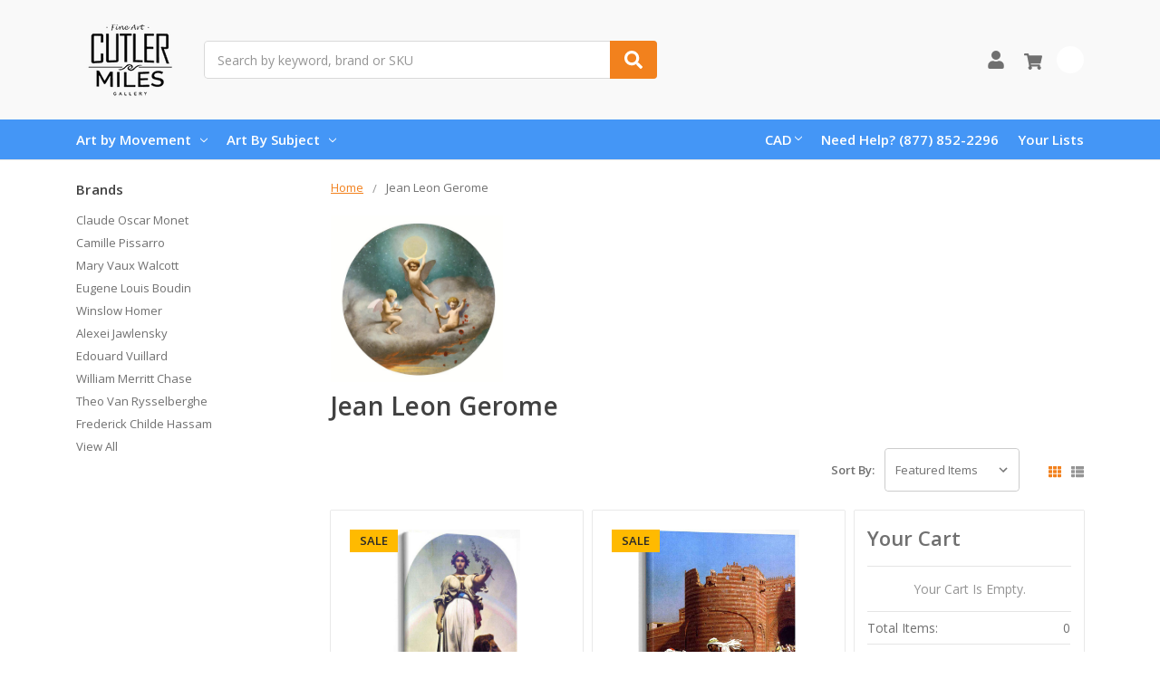

--- FILE ---
content_type: text/html; charset=UTF-8
request_url: https://www.cutlermiles.com/jean-leon-gerome/?setCurrencyId=4&page=8
body_size: 21360
content:

    
    





<!DOCTYPE html>
<html class="no-js" lang="en">
    <head>
        <title>Jean Leon Gerome - Prints and Oil Painting Reproductions</title>
        <link rel="dns-prefetch preconnect" href="https://cdn11.bigcommerce.com/s-r3utmtjwwz" crossorigin><link rel="dns-prefetch preconnect" href="https://fonts.googleapis.com/" crossorigin><link rel="dns-prefetch preconnect" href="https://fonts.gstatic.com/" crossorigin>
        <meta name="description" content="Jean Leon Gerome - Wall Art from Cutler Miles - Featuring Unframed &amp; Framed Prints &amp; Painting Reproductions."><link rel='canonical' href='https://www.cutlermiles.com/jean-leon-gerome/?page=8' /><meta name='platform' content='bigcommerce.stencil' />
        
                <link rel="prev" href="/jean-leon-gerome/?setCurrencyId=4&amp;page=7">


        <link href="https://cdn11.bigcommerce.com/s-r3utmtjwwz/product_images/cm.png?t=1556768544" rel="shortcut icon">
        <meta name="viewport" content="width=device-width, initial-scale=1, maximum-scale=1">
        <meta name="ft-name" content="Camden Catalog">
        <meta name="ft-version" content="1.11.4">
        

        <script>
            // Change document class from no-js to js so we can detect this in css
            document.documentElement.className = document.documentElement.className.replace('no-js', 'js');
        </script>
        <script>
            window.lazySizesConfig = window.lazySizesConfig || {};
            window.lazySizesConfig.loadMode = 1;
        </script>
        <script async src="https://cdn11.bigcommerce.com/s-r3utmtjwwz/stencil/a21b52a0-4967-013c-daa3-7670892150ca/e/dfa0e900-b645-013c-768b-3ebdce91bb5a/dist/theme-bundle.head_async.js"></script>
        <link href="https://fonts.googleapis.com/css?family=Open+Sans:600,400&display=swap" rel="stylesheet">
        <link data-stencil-stylesheet href="https://cdn11.bigcommerce.com/s-r3utmtjwwz/stencil/a21b52a0-4967-013c-daa3-7670892150ca/e/dfa0e900-b645-013c-768b-3ebdce91bb5a/css/theme-82b2f580-4968-013c-ffed-061562aba33f.css" rel="stylesheet">


        <!-- Start Tracking Code for analytics_googleanalytics -->

<!-- Global site tag (gtag.js) - Google Analytics -->
<script async src="https://www.googletagmanager.com/gtag/js?id=UA-82757128-1"></script>
<script>
  window.dataLayer = window.dataLayer || [];
  function gtag(){dataLayer.push(arguments);}
  gtag('js', new Date());

  gtag('config', 'UA-82757128-1');
</script>

<!-- End Tracking Code for analytics_googleanalytics -->

<!-- Start Tracking Code for analytics_googleanalytics4 -->

<script data-cfasync="false" src="https://cdn11.bigcommerce.com/shared/js/google_analytics4_bodl_subscribers-358423becf5d870b8b603a81de597c10f6bc7699.js" integrity="sha256-gtOfJ3Avc1pEE/hx6SKj/96cca7JvfqllWA9FTQJyfI=" crossorigin="anonymous"></script>
<script data-cfasync="false">
  (function () {
    window.dataLayer = window.dataLayer || [];

    function gtag(){
        dataLayer.push(arguments);
    }

    function initGA4(event) {
         function setupGtag() {
            function configureGtag() {
                gtag('js', new Date());
                gtag('set', 'developer_id.dMjk3Nj', true);
                gtag('config', 'G-H7G7CZZC60');
            }

            var script = document.createElement('script');

            script.src = 'https://www.googletagmanager.com/gtag/js?id=G-H7G7CZZC60';
            script.async = true;
            script.onload = configureGtag;

            document.head.appendChild(script);
        }

        setupGtag();

        if (typeof subscribeOnBodlEvents === 'function') {
            subscribeOnBodlEvents('G-H7G7CZZC60', false);
        }

        window.removeEventListener(event.type, initGA4);
    }

    

    var eventName = document.readyState === 'complete' ? 'consentScriptsLoaded' : 'DOMContentLoaded';
    window.addEventListener(eventName, initGA4, false);
  })()
</script>

<!-- End Tracking Code for analytics_googleanalytics4 -->

<!-- Start Tracking Code for analytics_siteverification -->

<meta name="google-site-verification" content="1p_bnx4J9Fi3siP0Z4DsfoDgiRJCc5_mDuAcy8JcwMk" />


<!-- End Tracking Code for analytics_siteverification -->


<script type="text/javascript" src="https://checkout-sdk.bigcommerce.com/v1/loader.js" defer ></script>
<script type="text/javascript">
var BCData = {};
</script>

<!--Nextsale Pixel-->
<script>
(function(w,d,s,r,k){w['NextsaleObject']=r;w[r]=w[r]||function(){(w[r].q=w[r].q||[]).push(arguments)};a=d.createElement(s),m=d.getElementsByTagName(s)[0];a.async = 1;a.src='https://sdk.nextsale.io/nextsale.min.js?key='+k;m.parentNode.insertBefore(a, m)})(window, document, 'script', 'nsio', 'pk_0ae113094d6cff88b88ff098ffc86c6872abbf63');

window.BigCommerce = window.BigCommerce || {};



</script>
<!--END Nextsale Pixel--><!-- Google Tag Manager -->
<script>(function(w,d,s,l,i){w[l]=w[l]||[];w[l].push({'gtm.start':
new Date().getTime(),event:'gtm.js'});var f=d.getElementsByTagName(s)[0],
j=d.createElement(s),dl=l!='dataLayer'?'&l='+l:'';j.async=true;j.src=
'https://www.googletagmanager.com/gtm.js?id='+i+dl;f.parentNode.insertBefore(j,f);
})(window,document,'script','dataLayer','GTM-WDVTN5');</script>
<!-- End Google Tag Manager --><!-- Google tag (gtag.js) -->
<script async src="https://www.googletagmanager.com/gtag/js?id=AW-1070660079"></script>
<script>
  window.dataLayer = window.dataLayer || [];
  function gtag(){dataLayer.push(arguments);}
  gtag('js', new Date());

  gtag('config', 'AW-1070660079');
</script>

 <script data-cfasync="false" src="https://microapps.bigcommerce.com/bodl-events/1.9.4/index.js" integrity="sha256-Y0tDj1qsyiKBRibKllwV0ZJ1aFlGYaHHGl/oUFoXJ7Y=" nonce="" crossorigin="anonymous"></script>
 <script data-cfasync="false" nonce="">

 (function() {
    function decodeBase64(base64) {
       const text = atob(base64);
       const length = text.length;
       const bytes = new Uint8Array(length);
       for (let i = 0; i < length; i++) {
          bytes[i] = text.charCodeAt(i);
       }
       const decoder = new TextDecoder();
       return decoder.decode(bytes);
    }
    window.bodl = JSON.parse(decodeBase64("[base64]"));
 })()

 </script>

<script nonce="">
(function () {
    var xmlHttp = new XMLHttpRequest();

    xmlHttp.open('POST', 'https://bes.gcp.data.bigcommerce.com/nobot');
    xmlHttp.setRequestHeader('Content-Type', 'application/json');
    xmlHttp.send('{"store_id":"1000541479","timezone_offset":"-5.0","timestamp":"2026-01-21T05:17:31.22447400Z","visit_id":"4a3e51ea-80a4-435f-b066-64acf488857c","channel_id":1}');
})();
</script>

        

        
        
        
        
        
        
        
        
        
        
        
        
        
        
        <!-- snippet location htmlhead -->
    </head>
    <body>
        <!-- Google Tag Manager (noscript) -->
<noscript><iframe src="https://www.googletagmanager.com/ns.html?id=GTM-WDVTN5"
height="0" width="0" style="display:none;visibility:hidden"></iframe></noscript>
<!-- End Google Tag Manager (noscript) -->
        <!-- snippet location header -->
        <svg data-src="https://cdn11.bigcommerce.com/s-r3utmtjwwz/stencil/a21b52a0-4967-013c-daa3-7670892150ca/e/dfa0e900-b645-013c-768b-3ebdce91bb5a/img/icon-sprite.svg" class="icons-svg-sprite"></svg>


        <div data-content-region="above_header_banner--global"></div>
<div data-content-region="above_header_banner"></div>
<div data-content-region="above_header--global"></div>
<div data-content-region="above_header"></div>
<header class="header  header--gift-certificate-disabled    header--no-quick-add-sku  header--logo-image header--nav-simple header--width-contained" role="banner">
  <div class="header__inner">
    <a href="#" class="mobileMenu-toggle " data-mobile-menu-toggle="menu">
        <span class="mobileMenu-toggleIcon">Toggle menu</span>
    </a>

    <div class="header-logo  header-logo--image   header-logo--center   ">
        <a href="https://www.cutlermiles.com/" >
            <img class="header-logo-image" src="https://cdn11.bigcommerce.com/s-r3utmtjwwz/images/stencil/120x90/cm-logo-250x100_1556768354__70475.original.png" alt="Cutler Miles Art Gallery" title="Cutler Miles Art Gallery">
</a>
    </div>

    <div class="search-utils search-utils--no-quick-add-sku">
        <div class="search search--no-quick-add-sku" id="quickSearch" aria-hidden="true" tabindex="-1" data-prevent-quick-search-close>
                    <!-- snippet location forms_search -->
<form class="form" action="/search.php">
    <fieldset class="form-fieldset">
        <div class="form-field quickSearchInput">
            <label class="is-srOnly" for="search_query">Search</label>
            <input class="form-input" data-search-quick name="search_query" id="search_query" data-error-message="Search field cannot be empty." placeholder="Search by keyword, brand or SKU" autocomplete="off" autocorrect="off">
            <a class="modal-close" aria-label="Close" data-drop-down-close role="button">
                <svg><use xlink:href="#icon-close"></use></svg>
            </a>
            <button type="submit" class="search-button" type="submit">
                <div class="search-button-icon">
                    <svg>
                        <use xlink:href="#icon-search"></use>
                    </svg>
                </div>
            </button>
        </div>
    </fieldset>
</form>
<section class="quickSearchResults" data-bind="html: results"></section>
        </div>

    </div>

    <nav class="navUser sticky">
    <ul class="navUser-section navUser-section--alt">


        <li class="navUser-item navUser-item--account">
            <a class="navUser-action " href="/account.php" ><span class="top-utilities-icon"><svg><use xlink:href="#icon-user"></use></svg></span><span class="navUser-text"> Account</span> </a>
        </li>

        <li class="navUser-item navUser-item--cart">
    <a
        class="navUser-action"
        data-cart-preview
        data-dropdown="cart-preview-dropdown"
        data-options="align:right"
        href="/cart.php">
        <span class="navUser-item-cartLabel"><span class="top-utilities-icon"><svg><use xlink:href="#icon-shopping-cart"></use></svg></span><span class="cartLabel"></span></span> <span class="countPill countPill--positive cart-quantity">0</span>
    </a>

    <div class="dropdown-menu" id="cart-preview-dropdown" data-dropdown-content aria-autoclose="false" aria-hidden="true">
        <div class="side-cart side-cart-container">
            <div class="side-cart-title">Your Cart</div>
            <div class="side-cart-content"></div>
            <div class="side-cart-details"></div>
            <div class="side-cart-actions"></div>
        </div>
    </div>
</li>
    </ul>
</nav>

  </div>
  <div class="header__bottom-nav ">
    <div class="header__bottom-nav-inner">
      <div class="navPages-container " id="menu" data-menu>
          <nav class="navPages " data-options="">
    <ul class="navPages-list navPages-list-depth-max simple">
                            <li class="navPages-item">
                            <a class="navPages-action has-subMenu is-root" href="https://www.cutlermiles.com/movement/" data-collapsible="navPages-25">
            Art by Movement <i class="icon navPages-action-moreIcon" aria-hidden="true"><svg><use xlink:href="#icon-chevron-down" /></svg></i>
        </a>
    <div class="navPage-subMenu navPage-subMenu-horizontal navPage-subMenu--simple" id="navPages-25" aria-hidden="true" tabindex="-1">
    <ul class="navPage-subMenu-list">
            <li class="navPage-subMenu-item-parent">
                <a class="navPage-subMenu-action navPages-action" href="https://www.cutlermiles.com/movement/">All Art by Movement</a>
            </li>
            <li class="navPage-subMenu-item-child">
                    <a class="navPage-subMenu-action navPages-action navPages-action-depth-max" href="https://www.cutlermiles.com/art-by-movement/art-nouveau/">Art Nouveau</a>
            </li>
            <li class="navPage-subMenu-item-child">
                    <a class="navPage-subMenu-action navPages-action navPages-action-depth-max" href="https://www.cutlermiles.com/movement/baroque/">Baroque</a>
            </li>
            <li class="navPage-subMenu-item-child">
                    <a class="navPage-subMenu-action navPages-action navPages-action-depth-max" href="https://www.cutlermiles.com/movement/expressionism/">Expressionism</a>
            </li>
            <li class="navPage-subMenu-item-child">
                    <a class="navPage-subMenu-action navPages-action navPages-action-depth-max" href="https://www.cutlermiles.com/movement/hudson-river-school/">Hudson River School</a>
            </li>
            <li class="navPage-subMenu-item-child">
                    <a class="navPage-subMenu-action navPages-action navPages-action-depth-max" href="https://www.cutlermiles.com/movement/impressionism/">Impressionism</a>
            </li>
            <li class="navPage-subMenu-item-child">
                    <a class="navPage-subMenu-action navPages-action navPages-action-depth-max" href="https://www.cutlermiles.com/movement/mannerism/">Mannerism</a>
            </li>
            <li class="navPage-subMenu-item-child">
                    <a class="navPage-subMenu-action navPages-action navPages-action-depth-max" href="https://www.cutlermiles.com/movement/post-impressionism/">Post-Impressionism</a>
            </li>
            <li class="navPage-subMenu-item-child">
                    <a class="navPage-subMenu-action navPages-action navPages-action-depth-max" href="https://www.cutlermiles.com/movement/realism/">Realism</a>
            </li>
            <li class="navPage-subMenu-item-child">
                    <a class="navPage-subMenu-action navPages-action navPages-action-depth-max" href="https://www.cutlermiles.com/movement/renaissance/">Renaissance</a>
            </li>
            <li class="navPage-subMenu-item-child">
                    <a class="navPage-subMenu-action navPages-action navPages-action-depth-max" href="https://www.cutlermiles.com/movement/rococo/">Rococo</a>
            </li>
            <li class="navPage-subMenu-item-child">
                    <a class="navPage-subMenu-action navPages-action navPages-action-depth-max" href="https://www.cutlermiles.com/movement/romanticism/">Romanticism</a>
            </li>
    </ul>
</div>
                </li>
                <li class="navPages-item">
                            <a class="navPages-action has-subMenu is-root" href="https://www.cutlermiles.com/subjects/" data-collapsible="navPages-37">
            Art By Subject <i class="icon navPages-action-moreIcon" aria-hidden="true"><svg><use xlink:href="#icon-chevron-down" /></svg></i>
        </a>
    <div class="navPage-subMenu navPage-subMenu-horizontal navPage-subMenu--simple" id="navPages-37" aria-hidden="true" tabindex="-1">
    <ul class="navPage-subMenu-list">
            <li class="navPage-subMenu-item-parent">
                <a class="navPage-subMenu-action navPages-action" href="https://www.cutlermiles.com/subjects/">All Art By Subject</a>
            </li>
            <li class="navPage-subMenu-item-child">
                    <a class="navPage-subMenu-action navPages-action navPages-action-depth-max" href="https://www.cutlermiles.com/subjects/abstract/">Abstract</a>
            </li>
            <li class="navPage-subMenu-item-child">
                    <a class="navPage-subMenu-action navPages-action navPages-action-depth-max" href="https://www.cutlermiles.com/subjects/architecture/">Architecture</a>
            </li>
            <li class="navPage-subMenu-item-child">
                    <a class="navPage-subMenu-action navPages-action navPages-action-depth-max" href="https://www.cutlermiles.com/subjects/cityscapes/">Cityscapes</a>
            </li>
            <li class="navPage-subMenu-item-child">
                    <a class="navPage-subMenu-action navPages-action navPages-action-depth-max" href="https://www.cutlermiles.com/subjects/floral/">Floral</a>
            </li>
            <li class="navPage-subMenu-item-child">
                    <a class="navPage-subMenu-action navPages-action navPages-action-depth-max" href="https://www.cutlermiles.com/subjects/historical-figures/">Historical Figures</a>
            </li>
            <li class="navPage-subMenu-item-child">
                    <a class="navPage-subMenu-action navPages-action navPages-action-depth-max" href="https://www.cutlermiles.com/subjects/landscapes/">Landscapes</a>
            </li>
            <li class="navPage-subMenu-item-child">
                    <a class="navPage-subMenu-action navPages-action navPages-action-depth-max" href="https://www.cutlermiles.com/subjects/maritime/">Maritime</a>
            </li>
            <li class="navPage-subMenu-item-child">
                    <a class="navPage-subMenu-action navPages-action navPages-action-depth-max" href="https://www.cutlermiles.com/subjects/still-life/">Still Life</a>
            </li>
            <li class="navPage-subMenu-item-child">
                    <a class="navPage-subMenu-action navPages-action navPages-action-depth-max" href="https://www.cutlermiles.com/subjects/wild-west/">Wild West</a>
            </li>
            <li class="navPage-subMenu-item-child">
                    <a class="navPage-subMenu-action navPages-action navPages-action-depth-max" href="https://www.cutlermiles.com/subjects/portraits/">Portraits</a>
            </li>
            <li class="navPage-subMenu-item-child">
                    <a class="navPage-subMenu-action navPages-action navPages-action-depth-max" href="https://www.cutlermiles.com/subjects/fantasy-mythology/">Fantasy &amp; Mythology</a>
            </li>
    </ul>
</div>
                </li>
    </ul>
    <ul class="navPages-list navPages-list--user">
            <li class="navPages-item">
                <a class="navPages-action has-subMenu" href="#" data-collapsible="navPages-currency" aria-controls="navPages-currency" aria-expanded="false">
                    <span class="navPages-action__icon"><img src="https://cdn11.bigcommerce.com/s-r3utmtjwwz/lib/flags/ca.gif" border="0" alt="" role="presentation" /></span>
                    CAD
                </a>
                <div class="navPage-subMenu" id="navPages-currency" aria-hidden="true" tabindex="-1">
                    <ul class="navPage-subMenu-list">
                            <li class="navPage-subMenu-item currency-menu-item">
                                <img src="https://cdn11.bigcommerce.com/s-r3utmtjwwz/lib/flags/us.gif" border="0" alt="" role="presentation" />
                                <a class="navPage-subMenu-action navPages-action" href="https://www.cutlermiles.com/jean-leon-gerome/?setCurrencyId=1">
                                        US Dollar
                                </a>
                            </li>
                            <li class="navPage-subMenu-item currency-menu-item">
                                <img src="https://cdn11.bigcommerce.com/s-r3utmtjwwz/lib/flags/au.gif" border="0" alt="" role="presentation" />
                                <a class="navPage-subMenu-action navPages-action" href="https://www.cutlermiles.com/jean-leon-gerome/?setCurrencyId=2">
                                        Australian Dollar
                                </a>
                            </li>
                            <li class="navPage-subMenu-item currency-menu-item">
                                <img src="https://cdn11.bigcommerce.com/s-r3utmtjwwz/lib/flags/regions/eu.gif" border="0" alt="" role="presentation" />
                                <a class="navPage-subMenu-action navPages-action" href="https://www.cutlermiles.com/jean-leon-gerome/?setCurrencyId=3">
                                        Euro
                                </a>
                            </li>
                            <li class="navPage-subMenu-item currency-menu-item">
                                <img src="https://cdn11.bigcommerce.com/s-r3utmtjwwz/lib/flags/ca.gif" border="0" alt="" role="presentation" />
                                <a class="navPage-subMenu-action navPages-action" href="https://www.cutlermiles.com/jean-leon-gerome/?setCurrencyId=4">
                                        <strong>Canadian Dollar</strong>
                                </a>
                            </li>
                            <li class="navPage-subMenu-item currency-menu-item">
                                <img src="https://cdn11.bigcommerce.com/s-r3utmtjwwz/lib/flags/mx.gif" border="0" alt="" role="presentation" />
                                <a class="navPage-subMenu-action navPages-action" href="https://www.cutlermiles.com/jean-leon-gerome/?setCurrencyId=5">
                                        Mexican Peso
                                </a>
                            </li>
                            <li class="navPage-subMenu-item currency-menu-item">
                                <img src="https://cdn11.bigcommerce.com/s-r3utmtjwwz/lib/flags/gb.gif" border="0" alt="" role="presentation" />
                                <a class="navPage-subMenu-action navPages-action" href="https://www.cutlermiles.com/jean-leon-gerome/?setCurrencyId=6">
                                        British Pound
                                </a>
                            </li>
                    </ul>
                </div>
            </li>
            <li class="navPages-item">
                <a class="navPages-action" href="/login.php">Account</a>
            </li>
    </ul>
</nav>
      </div>
      <nav class="navUser sticky">
    <ul class="navUser-section">
            <li class="navUser-item">
        <a class="navUser-action has-dropdown" href="#" data-dropdown="currencySelection" aria-controls="currencySelection" aria-expanded="false">
            CAD <i class="icon" aria-hidden="true"><svg><use xlink:href="#icon-chevron-down" /></svg></i>
        </a>
        <ul class="dropdown-menu dropdown-menu--arrow-right" id="currencySelection" data-dropdown-content aria-hidden="true" tabindex="-1">
            <li class="dropdown-menu-item currency-menu-item">
                <img src="https://cdn11.bigcommerce.com/s-r3utmtjwwz/lib/flags/us.gif" border="0" alt="" role="presentation" />
                <a href="https://www.cutlermiles.com/jean-leon-gerome/?setCurrencyId=1">
                    US Dollar
                </a>
            </li>
            <li class="dropdown-menu-item currency-menu-item">
                <img src="https://cdn11.bigcommerce.com/s-r3utmtjwwz/lib/flags/au.gif" border="0" alt="" role="presentation" />
                <a href="https://www.cutlermiles.com/jean-leon-gerome/?setCurrencyId=2">
                    Australian Dollar
                </a>
            </li>
            <li class="dropdown-menu-item currency-menu-item">
                <img src="https://cdn11.bigcommerce.com/s-r3utmtjwwz/lib/flags/regions/eu.gif" border="0" alt="" role="presentation" />
                <a href="https://www.cutlermiles.com/jean-leon-gerome/?setCurrencyId=3">
                    Euro
                </a>
            </li>
            <li class="dropdown-menu-item currency-menu-item">
                <img src="https://cdn11.bigcommerce.com/s-r3utmtjwwz/lib/flags/ca.gif" border="0" alt="" role="presentation" />
                <a href="https://www.cutlermiles.com/jean-leon-gerome/?setCurrencyId=4">
                    <strong>Canadian Dollar</strong>
                </a>
            </li>
            <li class="dropdown-menu-item currency-menu-item">
                <img src="https://cdn11.bigcommerce.com/s-r3utmtjwwz/lib/flags/mx.gif" border="0" alt="" role="presentation" />
                <a href="https://www.cutlermiles.com/jean-leon-gerome/?setCurrencyId=5">
                    Mexican Peso
                </a>
            </li>
            <li class="dropdown-menu-item currency-menu-item">
                <img src="https://cdn11.bigcommerce.com/s-r3utmtjwwz/lib/flags/gb.gif" border="0" alt="" role="presentation" />
                <a href="https://www.cutlermiles.com/jean-leon-gerome/?setCurrencyId=6">
                    British Pound
                </a>
            </li>
        </ul>
    </li>
            <li class="navUser-item">
                <a class="navUser-action" href="tel:(877) 852-2296">Need Help? (877) 852-2296</a>
            </li>
            <li class="navUser-item">
                <a class="navUser-action has-dropdown" href="/wishlist.php">Your Lists </a>
            </li>
    </ul>
</nav>
    </div>
  </div>

</header>
<div data-content-region="below_header--global"></div>
<div data-content-region="below_header"></div>
<div data-content-region="header_bottom"></div>
                <div class="body " data-currency-code="CAD">
     
    <div class="container category category--grid">
            <ul class="breadcrumbs breadcrumbs--mobile-show">
        <li class="breadcrumb ">
                <a href="https://www.cutlermiles.com/" class="breadcrumb-label"><span>Home</span></a>
        </li>
        <li class="breadcrumb is-active">
                <span class="breadcrumb-label">Jean Leon Gerome</span>
        </li>
</ul>
<script type="application/ld+json">
    {
        "@context": "https://schema.org",
        "@type": "BreadcrumbList",
        "itemListElement":
        [
            {
                "@type": "ListItem",
                "position": 1,
                "item": {
                    "@id": "https://www.cutlermiles.com/",
                    "name": "Home"
                }
            },
            {
                "@type": "ListItem",
                "position": 2,
                "item": {
                    "@id": "https://www.cutlermiles.com/jean-leon-gerome/",
                    "name": "Jean Leon Gerome"
                }
            }
        ]
    }
</script>

    <div class="category__header">
            <div class="category__image-container">
                <img src="https://cdn11.bigcommerce.com/s-r3utmtjwwz/images/stencil/190x250/w/jean-leon-gerome-a_1558680327__54972.original.jpg" alt="Jean Leon Gerome" title="Jean Leon Gerome" data-sizes="auto"
srcset="https://cdn11.bigcommerce.com/s-r3utmtjwwz/images/stencil/80w/w/jean-leon-gerome-a_1558680327__54972.original.jpg 80w, https://cdn11.bigcommerce.com/s-r3utmtjwwz/images/stencil/160w/w/jean-leon-gerome-a_1558680327__54972.original.jpg 160w, https://cdn11.bigcommerce.com/s-r3utmtjwwz/images/stencil/320w/w/jean-leon-gerome-a_1558680327__54972.original.jpg 320w, https://cdn11.bigcommerce.com/s-r3utmtjwwz/images/stencil/640w/w/jean-leon-gerome-a_1558680327__54972.original.jpg 640w, https://cdn11.bigcommerce.com/s-r3utmtjwwz/images/stencil/960w/w/jean-leon-gerome-a_1558680327__54972.original.jpg 960w, https://cdn11.bigcommerce.com/s-r3utmtjwwz/images/stencil/1280w/w/jean-leon-gerome-a_1558680327__54972.original.jpg 1280w, https://cdn11.bigcommerce.com/s-r3utmtjwwz/images/stencil/1920w/w/jean-leon-gerome-a_1558680327__54972.original.jpg 1920w, https://cdn11.bigcommerce.com/s-r3utmtjwwz/images/stencil/2560w/w/jean-leon-gerome-a_1558680327__54972.original.jpg 2560w"

class=" category__image brand-image"

 />
            </div>
        <h1 class="category__title">Jean Leon Gerome</h1>
    </div>

    <!-- snippet location brand -->

    <aside class="page-sidebar" id="faceted-search-container">
        <nav>
        <div class="sidebarBlock">
            <h5 class="sidebarBlock-heading">Brands</h5>
            <ul class="navList">
                    <li class="navList-item">
                        <a class="navList-action" href="https://www.cutlermiles.com/claude-oscar-monet/">Claude Oscar Monet</a>
                    </li>
                    <li class="navList-item">
                        <a class="navList-action" href="https://www.cutlermiles.com/camille-pissarro/">Camille Pissarro</a>
                    </li>
                    <li class="navList-item">
                        <a class="navList-action" href="https://www.cutlermiles.com/mary-vaux-walcott/">Mary Vaux Walcott</a>
                    </li>
                    <li class="navList-item">
                        <a class="navList-action" href="https://www.cutlermiles.com/eugene-louis-boudin/">Eugene Louis Boudin</a>
                    </li>
                    <li class="navList-item">
                        <a class="navList-action" href="https://www.cutlermiles.com/winslow-homer/">Winslow Homer</a>
                    </li>
                    <li class="navList-item">
                        <a class="navList-action" href="https://www.cutlermiles.com/alexei-jawlensky/">Alexei Jawlensky</a>
                    </li>
                    <li class="navList-item">
                        <a class="navList-action" href="https://www.cutlermiles.com/edouard-vuillard/">Edouard Vuillard</a>
                    </li>
                    <li class="navList-item">
                        <a class="navList-action" href="https://www.cutlermiles.com/william-merritt-chase/">William Merritt Chase</a>
                    </li>
                    <li class="navList-item">
                        <a class="navList-action" href="https://www.cutlermiles.com/theo-van-rysselberghe/">Theo Van Rysselberghe</a>
                    </li>
                    <li class="navList-item">
                        <a class="navList-action" href="https://www.cutlermiles.com/frederick-childe-hassam/">Frederick Childe Hassam</a>
                    </li>
                <li class="navList-item">
                    <a class="navList-action" href="https://www.cutlermiles.com/brands/">View All</a>
                </li>
            </ul>
        </div>
</nav>
    </aside>

    <div class="category-options">
        <form class="actionBar" method="get" data-sort-by="product">
    <div class="form-fieldset actionBar-section">
    <label class="form-label" for="sort">Sort By:</label>
    <div class="form-field">
        <select class="form-select form-select--small" name="sort" id="sort">
            <option value="featured" >Featured Items</option>
            <option value="newest" >Newest Items</option>
            <option value="bestselling" >Best Selling</option>
            <option value="alphaasc" >A to Z</option>
            <option value="alphadesc" >Z to A</option>
            <option value="avgcustomerreview" >By Review</option>
            <option value="priceasc" >Price: Ascending</option>
            <option value="pricedesc" >Price: Descending</option>
        </select>
    </div>
</div>
</form>
        <div class="show-style">
                            <div class="grid-list-switcher">
    <a href="#" class="switcher switch-grid" data-display-switch="grid">
        <svg aria-hidden="true">
            <use xlink:href="#icon-th"></use>
        </svg>
    </a>
    <a href="#" class="switcher switch-list" data-display-switch="list">
        <svg aria-hidden="true">
            <use xlink:href="#icon-th-list"></use>
        </svg>
    </a>
</div>
        </div>
    </div>

    <div class="page page--full-width" data-sticky-container="true">
        <main class="page-content side-cart-enabled" id="product-listing-container">
                <div  class="productCategoryCompare">
        <ul class="productCards productCards--grid">
        <li class="productCard productCard--grid">
            <article class="card card--cart-enabled  " >

    <div class="card-section-lefttWrapper">
        <figure class="card-figure">
            <a class="card-figure-link" href="https://www.cutlermiles.com/the-republic-jean-leon-gerome/" >
                <div class="card-tags">
                            <div class="storeTag saleTag">
    Sale 
    
</diV>                </div>
                <div class="card-img-container">
                    <img src="https://cdn11.bigcommerce.com/s-r3utmtjwwz/images/stencil/500x659/products/23983/321911/the-republic_jean-leon-gerome-_jean-leon-gerome__64262.1624992485.jpg?c=2" alt="The Republic By Jean Leon Gerome By Jean Leon Gerome" title="The Republic By Jean Leon Gerome By Jean Leon Gerome" data-sizes="auto"
    srcset="https://cdn11.bigcommerce.com/s-r3utmtjwwz/images/stencil/80w/products/23983/321911/the-republic_jean-leon-gerome-_jean-leon-gerome__64262.1624992485.jpg?c=2"
data-srcset="https://cdn11.bigcommerce.com/s-r3utmtjwwz/images/stencil/80w/products/23983/321911/the-republic_jean-leon-gerome-_jean-leon-gerome__64262.1624992485.jpg?c=2 80w, https://cdn11.bigcommerce.com/s-r3utmtjwwz/images/stencil/160w/products/23983/321911/the-republic_jean-leon-gerome-_jean-leon-gerome__64262.1624992485.jpg?c=2 160w, https://cdn11.bigcommerce.com/s-r3utmtjwwz/images/stencil/320w/products/23983/321911/the-republic_jean-leon-gerome-_jean-leon-gerome__64262.1624992485.jpg?c=2 320w, https://cdn11.bigcommerce.com/s-r3utmtjwwz/images/stencil/640w/products/23983/321911/the-republic_jean-leon-gerome-_jean-leon-gerome__64262.1624992485.jpg?c=2 640w, https://cdn11.bigcommerce.com/s-r3utmtjwwz/images/stencil/960w/products/23983/321911/the-republic_jean-leon-gerome-_jean-leon-gerome__64262.1624992485.jpg?c=2 960w, https://cdn11.bigcommerce.com/s-r3utmtjwwz/images/stencil/1280w/products/23983/321911/the-republic_jean-leon-gerome-_jean-leon-gerome__64262.1624992485.jpg?c=2 1280w, https://cdn11.bigcommerce.com/s-r3utmtjwwz/images/stencil/1920w/products/23983/321911/the-republic_jean-leon-gerome-_jean-leon-gerome__64262.1624992485.jpg?c=2 1920w, https://cdn11.bigcommerce.com/s-r3utmtjwwz/images/stencil/2560w/products/23983/321911/the-republic_jean-leon-gerome-_jean-leon-gerome__64262.1624992485.jpg?c=2 2560w"

class="lazyload card-image"

 />
                </div>
            </a>
        <figcaption class="card-figcaption">
            <div class="card-figcaption-body">
            </div>
        </figcaption>
    </figure>
    </div>
    <div class="card-section card-section--body">
            <div class="card-brandwrap">
                    <p class="card-text card-text--brand" data-test-info-type="brandName">Jean Leon Gerome</p>
                    <p class="card-text card-text--sku">SKU: 23983-c</p>
            </div>
        <h4 class="card-title">
                <a href="https://www.cutlermiles.com/the-republic-jean-leon-gerome/" >The Republic By Jean Leon Gerome</a>
        </h4>

        <div class="custom-fields">
        </div>
</div>
<div class="card-section-rightWrapper">
    <div class="card-section card-section--price">
        <div class="card-text card-text--price" data-test-info-type="price">
                            <div class="buy-section-price price-section" style="display: none;">
            <div class="price-section--label">
                MSRP:
            </div>

            <div class="price-section--wrapper">
                    <div class="price-section--withoutTax rrp-price--withoutTax">
                        <span data-product-rrp-price-without-tax class="price price--rrp">
                            
                        </span>
                    </div>
            </div>
        </div>
        <div class="buy-section-price price-section" style="display: none;">
            <div class="price-section--label price--sale-label">
                Was:
            </div>

            <div class="price-section--wrapper">
                    <div class="price-section--withoutTax non-sale-price--withoutTax">
                        <span data-product-non-sale-price-without-tax class="price price--non-sale">
                            
                        </span>
                    </div>
            </div>
        </div>
        <div class="price-section">
            <div class="price-section--label" style="display: none;">
                <span class="price-label" >
                    Price
                </span>
                <span class="price-now-label">
                    Now
                </span>
            </div>
            <div class="price-section--wrapper">
                    <div class="price-section--withoutTax price-section--primary">
                        <span data-product-price-without-tax class="price price--withoutTax price-primary">CAD36.67</span>
                    </div>
            </div>
        </div>
        </div>
            </div>
        <div class="card-section-rightWrapper--inner">
                        <div class="card-section card-section--availability">


                        </div>

                    <div class="card-section--buttons ">
                                <a href="https://www.cutlermiles.com/the-republic-jean-leon-gerome/" data-event-type="product-click" class="button button--primary button--cardAction" data-product-id="23983">Choose Options</a>
                    </div>
        </div>
    </div>
</article>
        </li>
        <li class="productCard productCard--grid">
            <article class="card card--cart-enabled  " >

    <div class="card-section-lefttWrapper">
        <figure class="card-figure">
            <a class="card-figure-link" href="https://www.cutlermiles.com/the-runners-of-the-pasha-jean-leon-gerome/" >
                <div class="card-tags">
                            <div class="storeTag saleTag">
    Sale 
    
</diV>                </div>
                <div class="card-img-container">
                    <img src="https://cdn11.bigcommerce.com/s-r3utmtjwwz/images/stencil/500x659/products/18052/69877/the-runners-of-the-pasha_jean-leon-gerome-_jean-leon-gerome__07577__40185.1625532587.jpg?c=2" alt="The Runners Of The Pasha By Jean Leon Gerome" title="The Runners Of The Pasha By Jean Leon Gerome" data-sizes="auto"
    srcset="https://cdn11.bigcommerce.com/s-r3utmtjwwz/images/stencil/80w/products/18052/69877/the-runners-of-the-pasha_jean-leon-gerome-_jean-leon-gerome__07577__40185.1625532587.jpg?c=2"
data-srcset="https://cdn11.bigcommerce.com/s-r3utmtjwwz/images/stencil/80w/products/18052/69877/the-runners-of-the-pasha_jean-leon-gerome-_jean-leon-gerome__07577__40185.1625532587.jpg?c=2 80w, https://cdn11.bigcommerce.com/s-r3utmtjwwz/images/stencil/160w/products/18052/69877/the-runners-of-the-pasha_jean-leon-gerome-_jean-leon-gerome__07577__40185.1625532587.jpg?c=2 160w, https://cdn11.bigcommerce.com/s-r3utmtjwwz/images/stencil/320w/products/18052/69877/the-runners-of-the-pasha_jean-leon-gerome-_jean-leon-gerome__07577__40185.1625532587.jpg?c=2 320w, https://cdn11.bigcommerce.com/s-r3utmtjwwz/images/stencil/640w/products/18052/69877/the-runners-of-the-pasha_jean-leon-gerome-_jean-leon-gerome__07577__40185.1625532587.jpg?c=2 640w, https://cdn11.bigcommerce.com/s-r3utmtjwwz/images/stencil/960w/products/18052/69877/the-runners-of-the-pasha_jean-leon-gerome-_jean-leon-gerome__07577__40185.1625532587.jpg?c=2 960w, https://cdn11.bigcommerce.com/s-r3utmtjwwz/images/stencil/1280w/products/18052/69877/the-runners-of-the-pasha_jean-leon-gerome-_jean-leon-gerome__07577__40185.1625532587.jpg?c=2 1280w, https://cdn11.bigcommerce.com/s-r3utmtjwwz/images/stencil/1920w/products/18052/69877/the-runners-of-the-pasha_jean-leon-gerome-_jean-leon-gerome__07577__40185.1625532587.jpg?c=2 1920w, https://cdn11.bigcommerce.com/s-r3utmtjwwz/images/stencil/2560w/products/18052/69877/the-runners-of-the-pasha_jean-leon-gerome-_jean-leon-gerome__07577__40185.1625532587.jpg?c=2 2560w"

class="lazyload card-image"

 />
                </div>
            </a>
        <figcaption class="card-figcaption">
            <div class="card-figcaption-body">
            </div>
        </figcaption>
    </figure>
    </div>
    <div class="card-section card-section--body">
            <div class="card-brandwrap">
                    <p class="card-text card-text--brand" data-test-info-type="brandName">Jean Leon Gerome</p>
                    <p class="card-text card-text--sku">SKU: 18052-c</p>
            </div>
        <h4 class="card-title">
                <a href="https://www.cutlermiles.com/the-runners-of-the-pasha-jean-leon-gerome/" >The Runners Of The Pasha By Jean Leon Gerome</a>
        </h4>

        <div class="custom-fields">
        </div>
</div>
<div class="card-section-rightWrapper">
    <div class="card-section card-section--price">
        <div class="card-text card-text--price" data-test-info-type="price">
                            <div class="buy-section-price price-section" style="display: none;">
            <div class="price-section--label">
                MSRP:
            </div>

            <div class="price-section--wrapper">
                    <div class="price-section--withoutTax rrp-price--withoutTax">
                        <span data-product-rrp-price-without-tax class="price price--rrp">
                            
                        </span>
                    </div>
            </div>
        </div>
        <div class="buy-section-price price-section" style="display: none;">
            <div class="price-section--label price--sale-label">
                Was:
            </div>

            <div class="price-section--wrapper">
                    <div class="price-section--withoutTax non-sale-price--withoutTax">
                        <span data-product-non-sale-price-without-tax class="price price--non-sale">
                            
                        </span>
                    </div>
            </div>
        </div>
        <div class="price-section">
            <div class="price-section--label" style="display: none;">
                <span class="price-label" >
                    Price
                </span>
                <span class="price-now-label">
                    Now
                </span>
            </div>
            <div class="price-section--wrapper">
                    <div class="price-section--withoutTax price-section--primary">
                        <span data-product-price-without-tax class="price price--withoutTax price-primary">CAD36.67</span>
                    </div>
            </div>
        </div>
        </div>
            </div>
        <div class="card-section-rightWrapper--inner">
                        <div class="card-section card-section--availability">


                        </div>

                    <div class="card-section--buttons ">
                                <a href="https://www.cutlermiles.com/the-runners-of-the-pasha-jean-leon-gerome/" data-event-type="product-click" class="button button--primary button--cardAction" data-product-id="18052">Choose Options</a>
                    </div>
        </div>
    </div>
</article>
        </li>
        <li class="productCard productCard--grid">
            <article class="card card--cart-enabled  " >

    <div class="card-section-lefttWrapper">
        <figure class="card-figure">
            <a class="card-figure-link" href="https://www.cutlermiles.com/the-slave-market-jean-leon-gerome/" >
                <div class="card-tags">
                            <div class="storeTag saleTag">
    Sale 
    
</diV>                </div>
                <div class="card-img-container">
                    <img src="https://cdn11.bigcommerce.com/s-r3utmtjwwz/images/stencil/500x659/products/18147/70299/the-slave-market_jean-leon-gerome-_jean-leon-gerome__34352__78243.1625071611.jpg?c=2" alt="The Slave Market By Jean Leon Gerome" title="The Slave Market By Jean Leon Gerome" data-sizes="auto"
    srcset="https://cdn11.bigcommerce.com/s-r3utmtjwwz/images/stencil/80w/products/18147/70299/the-slave-market_jean-leon-gerome-_jean-leon-gerome__34352__78243.1625071611.jpg?c=2"
data-srcset="https://cdn11.bigcommerce.com/s-r3utmtjwwz/images/stencil/80w/products/18147/70299/the-slave-market_jean-leon-gerome-_jean-leon-gerome__34352__78243.1625071611.jpg?c=2 80w, https://cdn11.bigcommerce.com/s-r3utmtjwwz/images/stencil/160w/products/18147/70299/the-slave-market_jean-leon-gerome-_jean-leon-gerome__34352__78243.1625071611.jpg?c=2 160w, https://cdn11.bigcommerce.com/s-r3utmtjwwz/images/stencil/320w/products/18147/70299/the-slave-market_jean-leon-gerome-_jean-leon-gerome__34352__78243.1625071611.jpg?c=2 320w, https://cdn11.bigcommerce.com/s-r3utmtjwwz/images/stencil/640w/products/18147/70299/the-slave-market_jean-leon-gerome-_jean-leon-gerome__34352__78243.1625071611.jpg?c=2 640w, https://cdn11.bigcommerce.com/s-r3utmtjwwz/images/stencil/960w/products/18147/70299/the-slave-market_jean-leon-gerome-_jean-leon-gerome__34352__78243.1625071611.jpg?c=2 960w, https://cdn11.bigcommerce.com/s-r3utmtjwwz/images/stencil/1280w/products/18147/70299/the-slave-market_jean-leon-gerome-_jean-leon-gerome__34352__78243.1625071611.jpg?c=2 1280w, https://cdn11.bigcommerce.com/s-r3utmtjwwz/images/stencil/1920w/products/18147/70299/the-slave-market_jean-leon-gerome-_jean-leon-gerome__34352__78243.1625071611.jpg?c=2 1920w, https://cdn11.bigcommerce.com/s-r3utmtjwwz/images/stencil/2560w/products/18147/70299/the-slave-market_jean-leon-gerome-_jean-leon-gerome__34352__78243.1625071611.jpg?c=2 2560w"

class="lazyload card-image"

 />
                </div>
            </a>
        <figcaption class="card-figcaption">
            <div class="card-figcaption-body">
            </div>
        </figcaption>
    </figure>
    </div>
    <div class="card-section card-section--body">
            <div class="card-brandwrap">
                    <p class="card-text card-text--brand" data-test-info-type="brandName">Jean Leon Gerome</p>
                    <p class="card-text card-text--sku">SKU: 18147-c</p>
            </div>
        <h4 class="card-title">
                <a href="https://www.cutlermiles.com/the-slave-market-jean-leon-gerome/" >The Slave Market By Jean Leon Gerome</a>
        </h4>

        <div class="custom-fields">
        </div>
</div>
<div class="card-section-rightWrapper">
    <div class="card-section card-section--price">
        <div class="card-text card-text--price" data-test-info-type="price">
                            <div class="buy-section-price price-section" style="display: none;">
            <div class="price-section--label">
                MSRP:
            </div>

            <div class="price-section--wrapper">
                    <div class="price-section--withoutTax rrp-price--withoutTax">
                        <span data-product-rrp-price-without-tax class="price price--rrp">
                            
                        </span>
                    </div>
            </div>
        </div>
        <div class="buy-section-price price-section" style="display: none;">
            <div class="price-section--label price--sale-label">
                Was:
            </div>

            <div class="price-section--wrapper">
                    <div class="price-section--withoutTax non-sale-price--withoutTax">
                        <span data-product-non-sale-price-without-tax class="price price--non-sale">
                            
                        </span>
                    </div>
            </div>
        </div>
        <div class="price-section">
            <div class="price-section--label" style="display: none;">
                <span class="price-label" >
                    Price
                </span>
                <span class="price-now-label">
                    Now
                </span>
            </div>
            <div class="price-section--wrapper">
                    <div class="price-section--withoutTax price-section--primary">
                        <span data-product-price-without-tax class="price price--withoutTax price-primary">CAD36.67</span>
                    </div>
            </div>
        </div>
        </div>
            </div>
        <div class="card-section-rightWrapper--inner">
                        <div class="card-section card-section--availability">


                        </div>

                    <div class="card-section--buttons ">
                                <a href="https://www.cutlermiles.com/the-slave-market-jean-leon-gerome/" data-event-type="product-click" class="button button--primary button--cardAction" data-product-id="18147">Choose Options</a>
                    </div>
        </div>
    </div>
</article>
        </li>
        <li class="productCard productCard--grid">
            <article class="card card--cart-enabled  " >

    <div class="card-section-lefttWrapper">
        <figure class="card-figure">
            <a class="card-figure-link" href="https://www.cutlermiles.com/the-terrace-of-the-seraglio-jean-leon-gerome/" >
                <div class="card-tags">
                            <div class="storeTag saleTag">
    Sale 
    
</diV>                </div>
                <div class="card-img-container">
                    <img src="https://cdn11.bigcommerce.com/s-r3utmtjwwz/images/stencil/500x659/products/46056/198079/the-terrace-of-the-seraglio_jean-leon-gerome-_jean-leon-gerome__44604.1625627538.jpg?c=2" alt="The Terrace Of The Seraglio By Jean Leon Gerome" title="The Terrace Of The Seraglio By Jean Leon Gerome" data-sizes="auto"
    srcset="https://cdn11.bigcommerce.com/s-r3utmtjwwz/images/stencil/80w/products/46056/198079/the-terrace-of-the-seraglio_jean-leon-gerome-_jean-leon-gerome__44604.1625627538.jpg?c=2"
data-srcset="https://cdn11.bigcommerce.com/s-r3utmtjwwz/images/stencil/80w/products/46056/198079/the-terrace-of-the-seraglio_jean-leon-gerome-_jean-leon-gerome__44604.1625627538.jpg?c=2 80w, https://cdn11.bigcommerce.com/s-r3utmtjwwz/images/stencil/160w/products/46056/198079/the-terrace-of-the-seraglio_jean-leon-gerome-_jean-leon-gerome__44604.1625627538.jpg?c=2 160w, https://cdn11.bigcommerce.com/s-r3utmtjwwz/images/stencil/320w/products/46056/198079/the-terrace-of-the-seraglio_jean-leon-gerome-_jean-leon-gerome__44604.1625627538.jpg?c=2 320w, https://cdn11.bigcommerce.com/s-r3utmtjwwz/images/stencil/640w/products/46056/198079/the-terrace-of-the-seraglio_jean-leon-gerome-_jean-leon-gerome__44604.1625627538.jpg?c=2 640w, https://cdn11.bigcommerce.com/s-r3utmtjwwz/images/stencil/960w/products/46056/198079/the-terrace-of-the-seraglio_jean-leon-gerome-_jean-leon-gerome__44604.1625627538.jpg?c=2 960w, https://cdn11.bigcommerce.com/s-r3utmtjwwz/images/stencil/1280w/products/46056/198079/the-terrace-of-the-seraglio_jean-leon-gerome-_jean-leon-gerome__44604.1625627538.jpg?c=2 1280w, https://cdn11.bigcommerce.com/s-r3utmtjwwz/images/stencil/1920w/products/46056/198079/the-terrace-of-the-seraglio_jean-leon-gerome-_jean-leon-gerome__44604.1625627538.jpg?c=2 1920w, https://cdn11.bigcommerce.com/s-r3utmtjwwz/images/stencil/2560w/products/46056/198079/the-terrace-of-the-seraglio_jean-leon-gerome-_jean-leon-gerome__44604.1625627538.jpg?c=2 2560w"

class="lazyload card-image"

 />
                </div>
            </a>
        <figcaption class="card-figcaption">
            <div class="card-figcaption-body">
            </div>
        </figcaption>
    </figure>
    </div>
    <div class="card-section card-section--body">
            <div class="card-brandwrap">
                    <p class="card-text card-text--brand" data-test-info-type="brandName">Jean Leon Gerome</p>
                    <p class="card-text card-text--sku">SKU: 46056-c</p>
            </div>
        <h4 class="card-title">
                <a href="https://www.cutlermiles.com/the-terrace-of-the-seraglio-jean-leon-gerome/" >The Terrace Of The Seraglio By Jean Leon Gerome</a>
        </h4>

        <div class="custom-fields">
        </div>
</div>
<div class="card-section-rightWrapper">
    <div class="card-section card-section--price">
        <div class="card-text card-text--price" data-test-info-type="price">
                            <div class="buy-section-price price-section" style="display: none;">
            <div class="price-section--label">
                MSRP:
            </div>

            <div class="price-section--wrapper">
                    <div class="price-section--withoutTax rrp-price--withoutTax">
                        <span data-product-rrp-price-without-tax class="price price--rrp">
                            
                        </span>
                    </div>
            </div>
        </div>
        <div class="buy-section-price price-section" style="display: none;">
            <div class="price-section--label price--sale-label">
                Was:
            </div>

            <div class="price-section--wrapper">
                    <div class="price-section--withoutTax non-sale-price--withoutTax">
                        <span data-product-non-sale-price-without-tax class="price price--non-sale">
                            
                        </span>
                    </div>
            </div>
        </div>
        <div class="price-section">
            <div class="price-section--label" style="display: none;">
                <span class="price-label" >
                    Price
                </span>
                <span class="price-now-label">
                    Now
                </span>
            </div>
            <div class="price-section--wrapper">
                    <div class="price-section--withoutTax price-section--primary">
                        <span data-product-price-without-tax class="price price--withoutTax price-primary">CAD36.67</span>
                    </div>
            </div>
        </div>
        </div>
            </div>
        <div class="card-section-rightWrapper--inner">
                        <div class="card-section card-section--availability">


                        </div>

                    <div class="card-section--buttons ">
                                <a href="https://www.cutlermiles.com/the-terrace-of-the-seraglio-jean-leon-gerome/" data-event-type="product-click" class="button button--primary button--cardAction" data-product-id="46056">Choose Options</a>
                    </div>
        </div>
    </div>
</article>
        </li>
        <li class="productCard productCard--grid">
            <article class="card card--cart-enabled  " >

    <div class="card-section-lefttWrapper">
        <figure class="card-figure">
            <a class="card-figure-link" href="https://www.cutlermiles.com/the-tomb-of-hazrat-imam-hisain-allahis-salam-jean-leon-gerome/" >
                <div class="card-tags">
                            <div class="storeTag saleTag">
    Sale 
    
</diV>                </div>
                <div class="card-img-container">
                    <img src="https://cdn11.bigcommerce.com/s-r3utmtjwwz/images/stencil/500x659/products/62274/277620/the-tomb-of-hazrat-imam-hisain-allahis-salam_jean-leon-gerome-_jean-leon-gerome__22140__03713.1557485784.jpg?c=2" alt="The Tomb Of Hazrat Imam Hisain Allahis Salam By Jean Leon Gerome By Jean Leon Gerome" title="The Tomb Of Hazrat Imam Hisain Allahis Salam By Jean Leon Gerome By Jean Leon Gerome" data-sizes="auto"
    srcset="https://cdn11.bigcommerce.com/s-r3utmtjwwz/images/stencil/80w/products/62274/277620/the-tomb-of-hazrat-imam-hisain-allahis-salam_jean-leon-gerome-_jean-leon-gerome__22140__03713.1557485784.jpg?c=2"
data-srcset="https://cdn11.bigcommerce.com/s-r3utmtjwwz/images/stencil/80w/products/62274/277620/the-tomb-of-hazrat-imam-hisain-allahis-salam_jean-leon-gerome-_jean-leon-gerome__22140__03713.1557485784.jpg?c=2 80w, https://cdn11.bigcommerce.com/s-r3utmtjwwz/images/stencil/160w/products/62274/277620/the-tomb-of-hazrat-imam-hisain-allahis-salam_jean-leon-gerome-_jean-leon-gerome__22140__03713.1557485784.jpg?c=2 160w, https://cdn11.bigcommerce.com/s-r3utmtjwwz/images/stencil/320w/products/62274/277620/the-tomb-of-hazrat-imam-hisain-allahis-salam_jean-leon-gerome-_jean-leon-gerome__22140__03713.1557485784.jpg?c=2 320w, https://cdn11.bigcommerce.com/s-r3utmtjwwz/images/stencil/640w/products/62274/277620/the-tomb-of-hazrat-imam-hisain-allahis-salam_jean-leon-gerome-_jean-leon-gerome__22140__03713.1557485784.jpg?c=2 640w, https://cdn11.bigcommerce.com/s-r3utmtjwwz/images/stencil/960w/products/62274/277620/the-tomb-of-hazrat-imam-hisain-allahis-salam_jean-leon-gerome-_jean-leon-gerome__22140__03713.1557485784.jpg?c=2 960w, https://cdn11.bigcommerce.com/s-r3utmtjwwz/images/stencil/1280w/products/62274/277620/the-tomb-of-hazrat-imam-hisain-allahis-salam_jean-leon-gerome-_jean-leon-gerome__22140__03713.1557485784.jpg?c=2 1280w, https://cdn11.bigcommerce.com/s-r3utmtjwwz/images/stencil/1920w/products/62274/277620/the-tomb-of-hazrat-imam-hisain-allahis-salam_jean-leon-gerome-_jean-leon-gerome__22140__03713.1557485784.jpg?c=2 1920w, https://cdn11.bigcommerce.com/s-r3utmtjwwz/images/stencil/2560w/products/62274/277620/the-tomb-of-hazrat-imam-hisain-allahis-salam_jean-leon-gerome-_jean-leon-gerome__22140__03713.1557485784.jpg?c=2 2560w"

class="lazyload card-image"

 />
                </div>
            </a>
        <figcaption class="card-figcaption">
            <div class="card-figcaption-body">
            </div>
        </figcaption>
    </figure>
    </div>
    <div class="card-section card-section--body">
            <div class="card-brandwrap">
                    <p class="card-text card-text--brand" data-test-info-type="brandName">Jean Leon Gerome</p>
                    <p class="card-text card-text--sku">SKU: 62274-c</p>
            </div>
        <h4 class="card-title">
                <a href="https://www.cutlermiles.com/the-tomb-of-hazrat-imam-hisain-allahis-salam-jean-leon-gerome/" >The Tomb Of Hazrat Imam Hisain Allahis Salam By Jean Leon Gerome</a>
        </h4>

        <div class="custom-fields">
        </div>
</div>
<div class="card-section-rightWrapper">
    <div class="card-section card-section--price">
        <div class="card-text card-text--price" data-test-info-type="price">
                            <div class="buy-section-price price-section" style="display: none;">
            <div class="price-section--label">
                MSRP:
            </div>

            <div class="price-section--wrapper">
                    <div class="price-section--withoutTax rrp-price--withoutTax">
                        <span data-product-rrp-price-without-tax class="price price--rrp">
                            
                        </span>
                    </div>
            </div>
        </div>
        <div class="buy-section-price price-section" style="display: none;">
            <div class="price-section--label price--sale-label">
                Was:
            </div>

            <div class="price-section--wrapper">
                    <div class="price-section--withoutTax non-sale-price--withoutTax">
                        <span data-product-non-sale-price-without-tax class="price price--non-sale">
                            
                        </span>
                    </div>
            </div>
        </div>
        <div class="price-section">
            <div class="price-section--label" style="display: none;">
                <span class="price-label" >
                    Price
                </span>
                <span class="price-now-label">
                    Now
                </span>
            </div>
            <div class="price-section--wrapper">
                    <div class="price-section--withoutTax price-section--primary">
                        <span data-product-price-without-tax class="price price--withoutTax price-primary">CAD36.67</span>
                    </div>
            </div>
        </div>
        </div>
            </div>
        <div class="card-section-rightWrapper--inner">
                        <div class="card-section card-section--availability">


                        </div>

                    <div class="card-section--buttons ">
                                <a href="https://www.cutlermiles.com/the-tomb-of-hazrat-imam-hisain-allahis-salam-jean-leon-gerome/" data-event-type="product-click" class="button button--primary button--cardAction" data-product-id="62274">Choose Options</a>
                    </div>
        </div>
    </div>
</article>
        </li>
        <li class="productCard productCard--grid">
            <article class="card card--cart-enabled  " >

    <div class="card-section-lefttWrapper">
        <figure class="card-figure">
            <a class="card-figure-link" href="https://www.cutlermiles.com/the-virgin-the-infant-jesus-and-saint-john-jean-leon-gerome/" >
                <div class="card-tags">
                            <div class="storeTag saleTag">
    Sale 
    
</diV>                </div>
                <div class="card-img-container">
                    <img src="https://cdn11.bigcommerce.com/s-r3utmtjwwz/images/stencil/500x659/products/24182/337932/the-virgin_-the-infant-jesus_-and-saint-john_jean-leon-gerome-_jean-leon-gerome__23167.1625609527.jpg?c=2" alt="The Virgin, The Infant Jesus, And Saint John By Jean Leon Gerome Art Reproduction" title="The Virgin, The Infant Jesus, And Saint John By Jean Leon Gerome Art Reproduction" data-sizes="auto"
    srcset="https://cdn11.bigcommerce.com/s-r3utmtjwwz/images/stencil/80w/products/24182/337932/the-virgin_-the-infant-jesus_-and-saint-john_jean-leon-gerome-_jean-leon-gerome__23167.1625609527.jpg?c=2"
data-srcset="https://cdn11.bigcommerce.com/s-r3utmtjwwz/images/stencil/80w/products/24182/337932/the-virgin_-the-infant-jesus_-and-saint-john_jean-leon-gerome-_jean-leon-gerome__23167.1625609527.jpg?c=2 80w, https://cdn11.bigcommerce.com/s-r3utmtjwwz/images/stencil/160w/products/24182/337932/the-virgin_-the-infant-jesus_-and-saint-john_jean-leon-gerome-_jean-leon-gerome__23167.1625609527.jpg?c=2 160w, https://cdn11.bigcommerce.com/s-r3utmtjwwz/images/stencil/320w/products/24182/337932/the-virgin_-the-infant-jesus_-and-saint-john_jean-leon-gerome-_jean-leon-gerome__23167.1625609527.jpg?c=2 320w, https://cdn11.bigcommerce.com/s-r3utmtjwwz/images/stencil/640w/products/24182/337932/the-virgin_-the-infant-jesus_-and-saint-john_jean-leon-gerome-_jean-leon-gerome__23167.1625609527.jpg?c=2 640w, https://cdn11.bigcommerce.com/s-r3utmtjwwz/images/stencil/960w/products/24182/337932/the-virgin_-the-infant-jesus_-and-saint-john_jean-leon-gerome-_jean-leon-gerome__23167.1625609527.jpg?c=2 960w, https://cdn11.bigcommerce.com/s-r3utmtjwwz/images/stencil/1280w/products/24182/337932/the-virgin_-the-infant-jesus_-and-saint-john_jean-leon-gerome-_jean-leon-gerome__23167.1625609527.jpg?c=2 1280w, https://cdn11.bigcommerce.com/s-r3utmtjwwz/images/stencil/1920w/products/24182/337932/the-virgin_-the-infant-jesus_-and-saint-john_jean-leon-gerome-_jean-leon-gerome__23167.1625609527.jpg?c=2 1920w, https://cdn11.bigcommerce.com/s-r3utmtjwwz/images/stencil/2560w/products/24182/337932/the-virgin_-the-infant-jesus_-and-saint-john_jean-leon-gerome-_jean-leon-gerome__23167.1625609527.jpg?c=2 2560w"

class="lazyload card-image"

 />
                </div>
            </a>
        <figcaption class="card-figcaption">
            <div class="card-figcaption-body">
            </div>
        </figcaption>
    </figure>
    </div>
    <div class="card-section card-section--body">
            <div class="card-brandwrap">
                    <p class="card-text card-text--brand" data-test-info-type="brandName">Jean Leon Gerome</p>
                    <p class="card-text card-text--sku">SKU: 24182-c</p>
            </div>
        <h4 class="card-title">
                <a href="https://www.cutlermiles.com/the-virgin-the-infant-jesus-and-saint-john-jean-leon-gerome/" >The Virgin, The Infant Jesus, And Saint John By Jean Leon Gerome</a>
        </h4>

        <div class="custom-fields">
        </div>
</div>
<div class="card-section-rightWrapper">
    <div class="card-section card-section--price">
        <div class="card-text card-text--price" data-test-info-type="price">
                            <div class="buy-section-price price-section" style="display: none;">
            <div class="price-section--label">
                MSRP:
            </div>

            <div class="price-section--wrapper">
                    <div class="price-section--withoutTax rrp-price--withoutTax">
                        <span data-product-rrp-price-without-tax class="price price--rrp">
                            
                        </span>
                    </div>
            </div>
        </div>
        <div class="buy-section-price price-section" style="display: none;">
            <div class="price-section--label price--sale-label">
                Was:
            </div>

            <div class="price-section--wrapper">
                    <div class="price-section--withoutTax non-sale-price--withoutTax">
                        <span data-product-non-sale-price-without-tax class="price price--non-sale">
                            
                        </span>
                    </div>
            </div>
        </div>
        <div class="price-section">
            <div class="price-section--label" style="display: none;">
                <span class="price-label" >
                    Price
                </span>
                <span class="price-now-label">
                    Now
                </span>
            </div>
            <div class="price-section--wrapper">
                    <div class="price-section--withoutTax price-section--primary">
                        <span data-product-price-without-tax class="price price--withoutTax price-primary">CAD36.67</span>
                    </div>
            </div>
        </div>
        </div>
            </div>
        <div class="card-section-rightWrapper--inner">
                        <div class="card-section card-section--availability">


                        </div>

                    <div class="card-section--buttons ">
                                <a href="https://www.cutlermiles.com/the-virgin-the-infant-jesus-and-saint-john-jean-leon-gerome/" data-event-type="product-click" class="button button--primary button--cardAction" data-product-id="24182">Choose Options</a>
                    </div>
        </div>
    </div>
</article>
        </li>
        <li class="productCard productCard--grid">
            <article class="card card--cart-enabled  " >

    <div class="card-section-lefttWrapper">
        <figure class="card-figure">
            <a class="card-figure-link" href="https://www.cutlermiles.com/the-womens-bath-jean-leon-gerome/" >
                <div class="card-tags">
                            <div class="storeTag saleTag">
    Sale 
    
</diV>                </div>
                <div class="card-img-container">
                    <img src="https://cdn11.bigcommerce.com/s-r3utmtjwwz/images/stencil/500x659/products/33465/136642/the-women's-bath_jean-leon-gerome-_jean-leon-gerome__62290.1556870259.jpg?c=2" alt="The Women&#x27;s Bath By Jean Leon Gerome By Jean Leon Gerome" title="The Women&#x27;s Bath By Jean Leon Gerome By Jean Leon Gerome" data-sizes="auto"
    srcset="https://cdn11.bigcommerce.com/s-r3utmtjwwz/images/stencil/80w/products/33465/136642/the-women's-bath_jean-leon-gerome-_jean-leon-gerome__62290.1556870259.jpg?c=2"
data-srcset="https://cdn11.bigcommerce.com/s-r3utmtjwwz/images/stencil/80w/products/33465/136642/the-women's-bath_jean-leon-gerome-_jean-leon-gerome__62290.1556870259.jpg?c=2 80w, https://cdn11.bigcommerce.com/s-r3utmtjwwz/images/stencil/160w/products/33465/136642/the-women's-bath_jean-leon-gerome-_jean-leon-gerome__62290.1556870259.jpg?c=2 160w, https://cdn11.bigcommerce.com/s-r3utmtjwwz/images/stencil/320w/products/33465/136642/the-women's-bath_jean-leon-gerome-_jean-leon-gerome__62290.1556870259.jpg?c=2 320w, https://cdn11.bigcommerce.com/s-r3utmtjwwz/images/stencil/640w/products/33465/136642/the-women's-bath_jean-leon-gerome-_jean-leon-gerome__62290.1556870259.jpg?c=2 640w, https://cdn11.bigcommerce.com/s-r3utmtjwwz/images/stencil/960w/products/33465/136642/the-women's-bath_jean-leon-gerome-_jean-leon-gerome__62290.1556870259.jpg?c=2 960w, https://cdn11.bigcommerce.com/s-r3utmtjwwz/images/stencil/1280w/products/33465/136642/the-women's-bath_jean-leon-gerome-_jean-leon-gerome__62290.1556870259.jpg?c=2 1280w, https://cdn11.bigcommerce.com/s-r3utmtjwwz/images/stencil/1920w/products/33465/136642/the-women's-bath_jean-leon-gerome-_jean-leon-gerome__62290.1556870259.jpg?c=2 1920w, https://cdn11.bigcommerce.com/s-r3utmtjwwz/images/stencil/2560w/products/33465/136642/the-women's-bath_jean-leon-gerome-_jean-leon-gerome__62290.1556870259.jpg?c=2 2560w"

class="lazyload card-image"

 />
                </div>
            </a>
        <figcaption class="card-figcaption">
            <div class="card-figcaption-body">
            </div>
        </figcaption>
    </figure>
    </div>
    <div class="card-section card-section--body">
            <div class="card-brandwrap">
                    <p class="card-text card-text--brand" data-test-info-type="brandName">Jean Leon Gerome</p>
                    <p class="card-text card-text--sku">SKU: 33465-c</p>
            </div>
        <h4 class="card-title">
                <a href="https://www.cutlermiles.com/the-womens-bath-jean-leon-gerome/" >The Women&#x27;s Bath By Jean Leon Gerome</a>
        </h4>

        <div class="custom-fields">
        </div>
</div>
<div class="card-section-rightWrapper">
    <div class="card-section card-section--price">
        <div class="card-text card-text--price" data-test-info-type="price">
                            <div class="buy-section-price price-section" style="display: none;">
            <div class="price-section--label">
                MSRP:
            </div>

            <div class="price-section--wrapper">
                    <div class="price-section--withoutTax rrp-price--withoutTax">
                        <span data-product-rrp-price-without-tax class="price price--rrp">
                            
                        </span>
                    </div>
            </div>
        </div>
        <div class="buy-section-price price-section" style="display: none;">
            <div class="price-section--label price--sale-label">
                Was:
            </div>

            <div class="price-section--wrapper">
                    <div class="price-section--withoutTax non-sale-price--withoutTax">
                        <span data-product-non-sale-price-without-tax class="price price--non-sale">
                            
                        </span>
                    </div>
            </div>
        </div>
        <div class="price-section">
            <div class="price-section--label" style="display: none;">
                <span class="price-label" >
                    Price
                </span>
                <span class="price-now-label">
                    Now
                </span>
            </div>
            <div class="price-section--wrapper">
                    <div class="price-section--withoutTax price-section--primary">
                        <span data-product-price-without-tax class="price price--withoutTax price-primary">CAD36.67</span>
                    </div>
            </div>
        </div>
        </div>
            </div>
        <div class="card-section-rightWrapper--inner">
                        <div class="card-section card-section--availability">


                        </div>

                    <div class="card-section--buttons ">
                                <a href="https://www.cutlermiles.com/the-womens-bath-jean-leon-gerome/" data-event-type="product-click" class="button button--primary button--cardAction" data-product-id="33465">Choose Options</a>
                    </div>
        </div>
    </div>
</article>
        </li>
        <li class="productCard productCard--grid">
            <article class="card card--cart-enabled  " >

    <div class="card-section-lefttWrapper">
        <figure class="card-figure">
            <a class="card-figure-link" href="https://www.cutlermiles.com/the-workshop-of-tanagra-jean-leon-gerome/" >
                <div class="card-tags">
                            <div class="storeTag saleTag">
    Sale 
    
</diV>                </div>
                <div class="card-img-container">
                    <img src="https://cdn11.bigcommerce.com/s-r3utmtjwwz/images/stencil/500x659/products/57806/255783/the-workshop-of-tanagra_jean-leon-gerome-_jean-leon-gerome__93939__74688.1557482331.jpg?c=2" alt="The Workshop Of Tanagra By Jean Leon Gerome  By Jean Leon Gerome" title="The Workshop Of Tanagra By Jean Leon Gerome  By Jean Leon Gerome" data-sizes="auto"
    srcset="https://cdn11.bigcommerce.com/s-r3utmtjwwz/images/stencil/80w/products/57806/255783/the-workshop-of-tanagra_jean-leon-gerome-_jean-leon-gerome__93939__74688.1557482331.jpg?c=2"
data-srcset="https://cdn11.bigcommerce.com/s-r3utmtjwwz/images/stencil/80w/products/57806/255783/the-workshop-of-tanagra_jean-leon-gerome-_jean-leon-gerome__93939__74688.1557482331.jpg?c=2 80w, https://cdn11.bigcommerce.com/s-r3utmtjwwz/images/stencil/160w/products/57806/255783/the-workshop-of-tanagra_jean-leon-gerome-_jean-leon-gerome__93939__74688.1557482331.jpg?c=2 160w, https://cdn11.bigcommerce.com/s-r3utmtjwwz/images/stencil/320w/products/57806/255783/the-workshop-of-tanagra_jean-leon-gerome-_jean-leon-gerome__93939__74688.1557482331.jpg?c=2 320w, https://cdn11.bigcommerce.com/s-r3utmtjwwz/images/stencil/640w/products/57806/255783/the-workshop-of-tanagra_jean-leon-gerome-_jean-leon-gerome__93939__74688.1557482331.jpg?c=2 640w, https://cdn11.bigcommerce.com/s-r3utmtjwwz/images/stencil/960w/products/57806/255783/the-workshop-of-tanagra_jean-leon-gerome-_jean-leon-gerome__93939__74688.1557482331.jpg?c=2 960w, https://cdn11.bigcommerce.com/s-r3utmtjwwz/images/stencil/1280w/products/57806/255783/the-workshop-of-tanagra_jean-leon-gerome-_jean-leon-gerome__93939__74688.1557482331.jpg?c=2 1280w, https://cdn11.bigcommerce.com/s-r3utmtjwwz/images/stencil/1920w/products/57806/255783/the-workshop-of-tanagra_jean-leon-gerome-_jean-leon-gerome__93939__74688.1557482331.jpg?c=2 1920w, https://cdn11.bigcommerce.com/s-r3utmtjwwz/images/stencil/2560w/products/57806/255783/the-workshop-of-tanagra_jean-leon-gerome-_jean-leon-gerome__93939__74688.1557482331.jpg?c=2 2560w"

class="lazyload card-image"

 />
                </div>
            </a>
        <figcaption class="card-figcaption">
            <div class="card-figcaption-body">
            </div>
        </figcaption>
    </figure>
    </div>
    <div class="card-section card-section--body">
            <div class="card-brandwrap">
                    <p class="card-text card-text--brand" data-test-info-type="brandName">Jean Leon Gerome</p>
                    <p class="card-text card-text--sku">SKU: 57806-c</p>
            </div>
        <h4 class="card-title">
                <a href="https://www.cutlermiles.com/the-workshop-of-tanagra-jean-leon-gerome/" >The Workshop Of Tanagra By Jean Leon Gerome By Jean Leon Gerome</a>
        </h4>

        <div class="custom-fields">
        </div>
</div>
<div class="card-section-rightWrapper">
    <div class="card-section card-section--price">
        <div class="card-text card-text--price" data-test-info-type="price">
                            <div class="buy-section-price price-section" style="display: none;">
            <div class="price-section--label">
                MSRP:
            </div>

            <div class="price-section--wrapper">
                    <div class="price-section--withoutTax rrp-price--withoutTax">
                        <span data-product-rrp-price-without-tax class="price price--rrp">
                            
                        </span>
                    </div>
            </div>
        </div>
        <div class="buy-section-price price-section" style="display: none;">
            <div class="price-section--label price--sale-label">
                Was:
            </div>

            <div class="price-section--wrapper">
                    <div class="price-section--withoutTax non-sale-price--withoutTax">
                        <span data-product-non-sale-price-without-tax class="price price--non-sale">
                            
                        </span>
                    </div>
            </div>
        </div>
        <div class="price-section">
            <div class="price-section--label" style="display: none;">
                <span class="price-label" >
                    Price
                </span>
                <span class="price-now-label">
                    Now
                </span>
            </div>
            <div class="price-section--wrapper">
                    <div class="price-section--withoutTax price-section--primary">
                        <span data-product-price-without-tax class="price price--withoutTax price-primary">CAD36.67</span>
                    </div>
            </div>
        </div>
        </div>
            </div>
        <div class="card-section-rightWrapper--inner">
                        <div class="card-section card-section--availability">


                        </div>

                    <div class="card-section--buttons ">
                                <a href="https://www.cutlermiles.com/the-workshop-of-tanagra-jean-leon-gerome/" data-event-type="product-click" class="button button--primary button--cardAction" data-product-id="57806">Choose Options</a>
                    </div>
        </div>
    </div>
</article>
        </li>
        <li class="productCard productCard--grid">
            <article class="card card--cart-enabled  " >

    <div class="card-section-lefttWrapper">
        <figure class="card-figure">
            <a class="card-figure-link" href="https://www.cutlermiles.com/thirst-jean-leon-gerome/" >
                <div class="card-tags">
                            <div class="storeTag saleTag">
    Sale 
    
</diV>                </div>
                <div class="card-img-container">
                    <img src="https://cdn11.bigcommerce.com/s-r3utmtjwwz/images/stencil/500x659/products/46331/199444/thirst_jean-leon-gerome-_jean-leon-gerome__49043.1625066890.jpg?c=2" alt="Thirst By Jean Leon Gerome" title="Thirst By Jean Leon Gerome" data-sizes="auto"
    srcset="https://cdn11.bigcommerce.com/s-r3utmtjwwz/images/stencil/80w/products/46331/199444/thirst_jean-leon-gerome-_jean-leon-gerome__49043.1625066890.jpg?c=2"
data-srcset="https://cdn11.bigcommerce.com/s-r3utmtjwwz/images/stencil/80w/products/46331/199444/thirst_jean-leon-gerome-_jean-leon-gerome__49043.1625066890.jpg?c=2 80w, https://cdn11.bigcommerce.com/s-r3utmtjwwz/images/stencil/160w/products/46331/199444/thirst_jean-leon-gerome-_jean-leon-gerome__49043.1625066890.jpg?c=2 160w, https://cdn11.bigcommerce.com/s-r3utmtjwwz/images/stencil/320w/products/46331/199444/thirst_jean-leon-gerome-_jean-leon-gerome__49043.1625066890.jpg?c=2 320w, https://cdn11.bigcommerce.com/s-r3utmtjwwz/images/stencil/640w/products/46331/199444/thirst_jean-leon-gerome-_jean-leon-gerome__49043.1625066890.jpg?c=2 640w, https://cdn11.bigcommerce.com/s-r3utmtjwwz/images/stencil/960w/products/46331/199444/thirst_jean-leon-gerome-_jean-leon-gerome__49043.1625066890.jpg?c=2 960w, https://cdn11.bigcommerce.com/s-r3utmtjwwz/images/stencil/1280w/products/46331/199444/thirst_jean-leon-gerome-_jean-leon-gerome__49043.1625066890.jpg?c=2 1280w, https://cdn11.bigcommerce.com/s-r3utmtjwwz/images/stencil/1920w/products/46331/199444/thirst_jean-leon-gerome-_jean-leon-gerome__49043.1625066890.jpg?c=2 1920w, https://cdn11.bigcommerce.com/s-r3utmtjwwz/images/stencil/2560w/products/46331/199444/thirst_jean-leon-gerome-_jean-leon-gerome__49043.1625066890.jpg?c=2 2560w"

class="lazyload card-image"

 />
                </div>
            </a>
        <figcaption class="card-figcaption">
            <div class="card-figcaption-body">
            </div>
        </figcaption>
    </figure>
    </div>
    <div class="card-section card-section--body">
            <div class="card-brandwrap">
                    <p class="card-text card-text--brand" data-test-info-type="brandName">Jean Leon Gerome</p>
                    <p class="card-text card-text--sku">SKU: 46331-c</p>
            </div>
        <h4 class="card-title">
                <a href="https://www.cutlermiles.com/thirst-jean-leon-gerome/" >Thirst By Jean Leon Gerome</a>
        </h4>

        <div class="custom-fields">
        </div>
</div>
<div class="card-section-rightWrapper">
    <div class="card-section card-section--price">
        <div class="card-text card-text--price" data-test-info-type="price">
                            <div class="buy-section-price price-section" style="display: none;">
            <div class="price-section--label">
                MSRP:
            </div>

            <div class="price-section--wrapper">
                    <div class="price-section--withoutTax rrp-price--withoutTax">
                        <span data-product-rrp-price-without-tax class="price price--rrp">
                            
                        </span>
                    </div>
            </div>
        </div>
        <div class="buy-section-price price-section" style="display: none;">
            <div class="price-section--label price--sale-label">
                Was:
            </div>

            <div class="price-section--wrapper">
                    <div class="price-section--withoutTax non-sale-price--withoutTax">
                        <span data-product-non-sale-price-without-tax class="price price--non-sale">
                            
                        </span>
                    </div>
            </div>
        </div>
        <div class="price-section">
            <div class="price-section--label" style="display: none;">
                <span class="price-label" >
                    Price
                </span>
                <span class="price-now-label">
                    Now
                </span>
            </div>
            <div class="price-section--wrapper">
                    <div class="price-section--withoutTax price-section--primary">
                        <span data-product-price-without-tax class="price price--withoutTax price-primary">CAD36.67</span>
                    </div>
            </div>
        </div>
        </div>
            </div>
        <div class="card-section-rightWrapper--inner">
                        <div class="card-section card-section--availability">


                        </div>

                    <div class="card-section--buttons ">
                                <a href="https://www.cutlermiles.com/thirst-jean-leon-gerome/" data-event-type="product-click" class="button button--primary button--cardAction" data-product-id="46331">Choose Options</a>
                    </div>
        </div>
    </div>
</article>
        </li>
        <li class="productCard productCard--grid">
            <article class="card card--cart-enabled  " >

    <div class="card-section-lefttWrapper">
        <figure class="card-figure">
            <a class="card-figure-link" href="https://www.cutlermiles.com/three-worshippers-praying-in-a-corner-of-a-mosque-jean-leon-gerome/" >
                <div class="card-tags">
                            <div class="storeTag saleTag">
    Sale 
    
</diV>                </div>
                <div class="card-img-container">
                    <img src="https://cdn11.bigcommerce.com/s-r3utmtjwwz/images/stencil/500x659/products/33538/136934/three-worshippers-praying-in-a-corner-of-a-mosque_jean-leon-gerome-_jean-leon-gerome__94280.1625686268.jpg?c=2" alt="Three Worshippers Praying In A Corner Of A Mosque By Jean Leon Gerome By Jean Leon Gerome" title="Three Worshippers Praying In A Corner Of A Mosque By Jean Leon Gerome By Jean Leon Gerome" data-sizes="auto"
    srcset="https://cdn11.bigcommerce.com/s-r3utmtjwwz/images/stencil/80w/products/33538/136934/three-worshippers-praying-in-a-corner-of-a-mosque_jean-leon-gerome-_jean-leon-gerome__94280.1625686268.jpg?c=2"
data-srcset="https://cdn11.bigcommerce.com/s-r3utmtjwwz/images/stencil/80w/products/33538/136934/three-worshippers-praying-in-a-corner-of-a-mosque_jean-leon-gerome-_jean-leon-gerome__94280.1625686268.jpg?c=2 80w, https://cdn11.bigcommerce.com/s-r3utmtjwwz/images/stencil/160w/products/33538/136934/three-worshippers-praying-in-a-corner-of-a-mosque_jean-leon-gerome-_jean-leon-gerome__94280.1625686268.jpg?c=2 160w, https://cdn11.bigcommerce.com/s-r3utmtjwwz/images/stencil/320w/products/33538/136934/three-worshippers-praying-in-a-corner-of-a-mosque_jean-leon-gerome-_jean-leon-gerome__94280.1625686268.jpg?c=2 320w, https://cdn11.bigcommerce.com/s-r3utmtjwwz/images/stencil/640w/products/33538/136934/three-worshippers-praying-in-a-corner-of-a-mosque_jean-leon-gerome-_jean-leon-gerome__94280.1625686268.jpg?c=2 640w, https://cdn11.bigcommerce.com/s-r3utmtjwwz/images/stencil/960w/products/33538/136934/three-worshippers-praying-in-a-corner-of-a-mosque_jean-leon-gerome-_jean-leon-gerome__94280.1625686268.jpg?c=2 960w, https://cdn11.bigcommerce.com/s-r3utmtjwwz/images/stencil/1280w/products/33538/136934/three-worshippers-praying-in-a-corner-of-a-mosque_jean-leon-gerome-_jean-leon-gerome__94280.1625686268.jpg?c=2 1280w, https://cdn11.bigcommerce.com/s-r3utmtjwwz/images/stencil/1920w/products/33538/136934/three-worshippers-praying-in-a-corner-of-a-mosque_jean-leon-gerome-_jean-leon-gerome__94280.1625686268.jpg?c=2 1920w, https://cdn11.bigcommerce.com/s-r3utmtjwwz/images/stencil/2560w/products/33538/136934/three-worshippers-praying-in-a-corner-of-a-mosque_jean-leon-gerome-_jean-leon-gerome__94280.1625686268.jpg?c=2 2560w"

class="lazyload card-image"

 />
                </div>
            </a>
        <figcaption class="card-figcaption">
            <div class="card-figcaption-body">
            </div>
        </figcaption>
    </figure>
    </div>
    <div class="card-section card-section--body">
            <div class="card-brandwrap">
                    <p class="card-text card-text--brand" data-test-info-type="brandName">Jean Leon Gerome</p>
                    <p class="card-text card-text--sku">SKU: 33538-c</p>
            </div>
        <h4 class="card-title">
                <a href="https://www.cutlermiles.com/three-worshippers-praying-in-a-corner-of-a-mosque-jean-leon-gerome/" >Three Worshippers Praying In A Corner Of A Mosque By Jean Leon Gerome</a>
        </h4>

        <div class="custom-fields">
        </div>
</div>
<div class="card-section-rightWrapper">
    <div class="card-section card-section--price">
        <div class="card-text card-text--price" data-test-info-type="price">
                            <div class="buy-section-price price-section" style="display: none;">
            <div class="price-section--label">
                MSRP:
            </div>

            <div class="price-section--wrapper">
                    <div class="price-section--withoutTax rrp-price--withoutTax">
                        <span data-product-rrp-price-without-tax class="price price--rrp">
                            
                        </span>
                    </div>
            </div>
        </div>
        <div class="buy-section-price price-section" style="display: none;">
            <div class="price-section--label price--sale-label">
                Was:
            </div>

            <div class="price-section--wrapper">
                    <div class="price-section--withoutTax non-sale-price--withoutTax">
                        <span data-product-non-sale-price-without-tax class="price price--non-sale">
                            
                        </span>
                    </div>
            </div>
        </div>
        <div class="price-section">
            <div class="price-section--label" style="display: none;">
                <span class="price-label" >
                    Price
                </span>
                <span class="price-now-label">
                    Now
                </span>
            </div>
            <div class="price-section--wrapper">
                    <div class="price-section--withoutTax price-section--primary">
                        <span data-product-price-without-tax class="price price--withoutTax price-primary">CAD36.67</span>
                    </div>
            </div>
        </div>
        </div>
            </div>
        <div class="card-section-rightWrapper--inner">
                        <div class="card-section card-section--availability">


                        </div>

                    <div class="card-section--buttons ">
                                <a href="https://www.cutlermiles.com/three-worshippers-praying-in-a-corner-of-a-mosque-jean-leon-gerome/" data-event-type="product-click" class="button button--primary button--cardAction" data-product-id="33538">Choose Options</a>
                    </div>
        </div>
    </div>
</article>
        </li>
        <li class="productCard productCard--grid">
            <article class="card card--cart-enabled  " >

    <div class="card-section-lefttWrapper">
        <figure class="card-figure">
            <a class="card-figure-link" href="https://www.cutlermiles.com/tiger-on-the-lookout-jean-leon-gerome/" >
                <div class="card-tags">
                            <div class="storeTag saleTag">
    Sale 
    
</diV>                </div>
                <div class="card-img-container">
                    <img src="https://cdn11.bigcommerce.com/s-r3utmtjwwz/images/stencil/500x659/products/46400/199789/tiger-on-the-lookout_jean-leon-gerome-_jean-leon-gerome__20936.1556902648.jpg?c=2" alt="Tiger On The Lookout By Jean Leon Gerome" title="Tiger On The Lookout By Jean Leon Gerome" data-sizes="auto"
    srcset="https://cdn11.bigcommerce.com/s-r3utmtjwwz/images/stencil/80w/products/46400/199789/tiger-on-the-lookout_jean-leon-gerome-_jean-leon-gerome__20936.1556902648.jpg?c=2"
data-srcset="https://cdn11.bigcommerce.com/s-r3utmtjwwz/images/stencil/80w/products/46400/199789/tiger-on-the-lookout_jean-leon-gerome-_jean-leon-gerome__20936.1556902648.jpg?c=2 80w, https://cdn11.bigcommerce.com/s-r3utmtjwwz/images/stencil/160w/products/46400/199789/tiger-on-the-lookout_jean-leon-gerome-_jean-leon-gerome__20936.1556902648.jpg?c=2 160w, https://cdn11.bigcommerce.com/s-r3utmtjwwz/images/stencil/320w/products/46400/199789/tiger-on-the-lookout_jean-leon-gerome-_jean-leon-gerome__20936.1556902648.jpg?c=2 320w, https://cdn11.bigcommerce.com/s-r3utmtjwwz/images/stencil/640w/products/46400/199789/tiger-on-the-lookout_jean-leon-gerome-_jean-leon-gerome__20936.1556902648.jpg?c=2 640w, https://cdn11.bigcommerce.com/s-r3utmtjwwz/images/stencil/960w/products/46400/199789/tiger-on-the-lookout_jean-leon-gerome-_jean-leon-gerome__20936.1556902648.jpg?c=2 960w, https://cdn11.bigcommerce.com/s-r3utmtjwwz/images/stencil/1280w/products/46400/199789/tiger-on-the-lookout_jean-leon-gerome-_jean-leon-gerome__20936.1556902648.jpg?c=2 1280w, https://cdn11.bigcommerce.com/s-r3utmtjwwz/images/stencil/1920w/products/46400/199789/tiger-on-the-lookout_jean-leon-gerome-_jean-leon-gerome__20936.1556902648.jpg?c=2 1920w, https://cdn11.bigcommerce.com/s-r3utmtjwwz/images/stencil/2560w/products/46400/199789/tiger-on-the-lookout_jean-leon-gerome-_jean-leon-gerome__20936.1556902648.jpg?c=2 2560w"

class="lazyload card-image"

 />
                </div>
            </a>
        <figcaption class="card-figcaption">
            <div class="card-figcaption-body">
            </div>
        </figcaption>
    </figure>
    </div>
    <div class="card-section card-section--body">
            <div class="card-brandwrap">
                    <p class="card-text card-text--brand" data-test-info-type="brandName">Jean Leon Gerome</p>
                    <p class="card-text card-text--sku">SKU: 46400-c</p>
            </div>
        <h4 class="card-title">
                <a href="https://www.cutlermiles.com/tiger-on-the-lookout-jean-leon-gerome/" >Tiger On The Lookout By Jean Leon Gerome</a>
        </h4>

        <div class="custom-fields">
        </div>
</div>
<div class="card-section-rightWrapper">
    <div class="card-section card-section--price">
        <div class="card-text card-text--price" data-test-info-type="price">
                            <div class="buy-section-price price-section" style="display: none;">
            <div class="price-section--label">
                MSRP:
            </div>

            <div class="price-section--wrapper">
                    <div class="price-section--withoutTax rrp-price--withoutTax">
                        <span data-product-rrp-price-without-tax class="price price--rrp">
                            
                        </span>
                    </div>
            </div>
        </div>
        <div class="buy-section-price price-section" style="display: none;">
            <div class="price-section--label price--sale-label">
                Was:
            </div>

            <div class="price-section--wrapper">
                    <div class="price-section--withoutTax non-sale-price--withoutTax">
                        <span data-product-non-sale-price-without-tax class="price price--non-sale">
                            
                        </span>
                    </div>
            </div>
        </div>
        <div class="price-section">
            <div class="price-section--label" style="display: none;">
                <span class="price-label" >
                    Price
                </span>
                <span class="price-now-label">
                    Now
                </span>
            </div>
            <div class="price-section--wrapper">
                    <div class="price-section--withoutTax price-section--primary">
                        <span data-product-price-without-tax class="price price--withoutTax price-primary">CAD36.67</span>
                    </div>
            </div>
        </div>
        </div>
            </div>
        <div class="card-section-rightWrapper--inner">
                        <div class="card-section card-section--availability">


                        </div>

                    <div class="card-section--buttons ">
                                <a href="https://www.cutlermiles.com/tiger-on-the-lookout-jean-leon-gerome/" data-event-type="product-click" class="button button--primary button--cardAction" data-product-id="46400">Choose Options</a>
                    </div>
        </div>
    </div>
</article>
        </li>
        <li class="productCard productCard--grid">
            <article class="card card--cart-enabled  " >

    <div class="card-section-lefttWrapper">
        <figure class="card-figure">
            <a class="card-figure-link" href="https://www.cutlermiles.com/truth-coming-out-of-her-well-to-shame-mankind-jean-leon-gerome/" >
                <div class="card-tags">
                            <div class="storeTag saleTag">
    Sale 
    
</diV>                </div>
                <div class="card-img-container">
                    <img src="https://cdn11.bigcommerce.com/s-r3utmtjwwz/images/stencil/500x659/products/18716/72723/truth-coming-out-of-her-well-to-shame-mankind_jean-leon-gerome-_jean-leon-gerome__79012__63949.1625666149.jpg?c=2" alt="Truth Coming Out Of Her Well To Shame Mankind By Jean Leon Gerome" title="Truth Coming Out Of Her Well To Shame Mankind By Jean Leon Gerome" data-sizes="auto"
    srcset="https://cdn11.bigcommerce.com/s-r3utmtjwwz/images/stencil/80w/products/18716/72723/truth-coming-out-of-her-well-to-shame-mankind_jean-leon-gerome-_jean-leon-gerome__79012__63949.1625666149.jpg?c=2"
data-srcset="https://cdn11.bigcommerce.com/s-r3utmtjwwz/images/stencil/80w/products/18716/72723/truth-coming-out-of-her-well-to-shame-mankind_jean-leon-gerome-_jean-leon-gerome__79012__63949.1625666149.jpg?c=2 80w, https://cdn11.bigcommerce.com/s-r3utmtjwwz/images/stencil/160w/products/18716/72723/truth-coming-out-of-her-well-to-shame-mankind_jean-leon-gerome-_jean-leon-gerome__79012__63949.1625666149.jpg?c=2 160w, https://cdn11.bigcommerce.com/s-r3utmtjwwz/images/stencil/320w/products/18716/72723/truth-coming-out-of-her-well-to-shame-mankind_jean-leon-gerome-_jean-leon-gerome__79012__63949.1625666149.jpg?c=2 320w, https://cdn11.bigcommerce.com/s-r3utmtjwwz/images/stencil/640w/products/18716/72723/truth-coming-out-of-her-well-to-shame-mankind_jean-leon-gerome-_jean-leon-gerome__79012__63949.1625666149.jpg?c=2 640w, https://cdn11.bigcommerce.com/s-r3utmtjwwz/images/stencil/960w/products/18716/72723/truth-coming-out-of-her-well-to-shame-mankind_jean-leon-gerome-_jean-leon-gerome__79012__63949.1625666149.jpg?c=2 960w, https://cdn11.bigcommerce.com/s-r3utmtjwwz/images/stencil/1280w/products/18716/72723/truth-coming-out-of-her-well-to-shame-mankind_jean-leon-gerome-_jean-leon-gerome__79012__63949.1625666149.jpg?c=2 1280w, https://cdn11.bigcommerce.com/s-r3utmtjwwz/images/stencil/1920w/products/18716/72723/truth-coming-out-of-her-well-to-shame-mankind_jean-leon-gerome-_jean-leon-gerome__79012__63949.1625666149.jpg?c=2 1920w, https://cdn11.bigcommerce.com/s-r3utmtjwwz/images/stencil/2560w/products/18716/72723/truth-coming-out-of-her-well-to-shame-mankind_jean-leon-gerome-_jean-leon-gerome__79012__63949.1625666149.jpg?c=2 2560w"

class="lazyload card-image"

 />
                </div>
            </a>
        <figcaption class="card-figcaption">
            <div class="card-figcaption-body">
            </div>
        </figcaption>
    </figure>
    </div>
    <div class="card-section card-section--body">
            <div class="card-brandwrap">
                    <p class="card-text card-text--brand" data-test-info-type="brandName">Jean Leon Gerome</p>
                    <p class="card-text card-text--sku">SKU: 18716-c</p>
            </div>
        <h4 class="card-title">
                <a href="https://www.cutlermiles.com/truth-coming-out-of-her-well-to-shame-mankind-jean-leon-gerome/" >Truth Coming Out Of Her Well To Shame Mankind By Jean Leon Gerome</a>
        </h4>

        <div class="custom-fields">
        </div>
</div>
<div class="card-section-rightWrapper">
    <div class="card-section card-section--price">
        <div class="card-text card-text--price" data-test-info-type="price">
                            <div class="buy-section-price price-section" style="display: none;">
            <div class="price-section--label">
                MSRP:
            </div>

            <div class="price-section--wrapper">
                    <div class="price-section--withoutTax rrp-price--withoutTax">
                        <span data-product-rrp-price-without-tax class="price price--rrp">
                            
                        </span>
                    </div>
            </div>
        </div>
        <div class="buy-section-price price-section" style="display: none;">
            <div class="price-section--label price--sale-label">
                Was:
            </div>

            <div class="price-section--wrapper">
                    <div class="price-section--withoutTax non-sale-price--withoutTax">
                        <span data-product-non-sale-price-without-tax class="price price--non-sale">
                            
                        </span>
                    </div>
            </div>
        </div>
        <div class="price-section">
            <div class="price-section--label" style="display: none;">
                <span class="price-label" >
                    Price
                </span>
                <span class="price-now-label">
                    Now
                </span>
            </div>
            <div class="price-section--wrapper">
                    <div class="price-section--withoutTax price-section--primary">
                        <span data-product-price-without-tax class="price price--withoutTax price-primary">CAD36.67</span>
                    </div>
            </div>
        </div>
        </div>
            </div>
        <div class="card-section-rightWrapper--inner">
                        <div class="card-section card-section--availability">


                        </div>

                    <div class="card-section--buttons ">
                                <a href="https://www.cutlermiles.com/truth-coming-out-of-her-well-to-shame-mankind-jean-leon-gerome/" data-event-type="product-click" class="button button--primary button--cardAction" data-product-id="18716">Choose Options</a>
                    </div>
        </div>
    </div>
</article>
        </li>
        <li class="productCard productCard--grid">
            <article class="card card--cart-enabled  " >

    <div class="card-section-lefttWrapper">
        <figure class="card-figure">
            <a class="card-figure-link" href="https://www.cutlermiles.com/two-italian-peasant-women-and-an-infant-jean-leon-gerome/" >
                <div class="card-tags">
                            <div class="storeTag saleTag">
    Sale 
    
</diV>                </div>
                <div class="card-img-container">
                    <img src="https://cdn11.bigcommerce.com/s-r3utmtjwwz/images/stencil/500x659/products/18811/73146/two-italian-peasant-women-and-an-infant_jean-leon-gerome-_jean-leon-gerome__14782__65701.1625202846.jpg?c=2" alt="Two Italian Peasant Women And An Infant By Jean Leon Gerome" title="Two Italian Peasant Women And An Infant By Jean Leon Gerome" data-sizes="auto"
    srcset="https://cdn11.bigcommerce.com/s-r3utmtjwwz/images/stencil/80w/products/18811/73146/two-italian-peasant-women-and-an-infant_jean-leon-gerome-_jean-leon-gerome__14782__65701.1625202846.jpg?c=2"
data-srcset="https://cdn11.bigcommerce.com/s-r3utmtjwwz/images/stencil/80w/products/18811/73146/two-italian-peasant-women-and-an-infant_jean-leon-gerome-_jean-leon-gerome__14782__65701.1625202846.jpg?c=2 80w, https://cdn11.bigcommerce.com/s-r3utmtjwwz/images/stencil/160w/products/18811/73146/two-italian-peasant-women-and-an-infant_jean-leon-gerome-_jean-leon-gerome__14782__65701.1625202846.jpg?c=2 160w, https://cdn11.bigcommerce.com/s-r3utmtjwwz/images/stencil/320w/products/18811/73146/two-italian-peasant-women-and-an-infant_jean-leon-gerome-_jean-leon-gerome__14782__65701.1625202846.jpg?c=2 320w, https://cdn11.bigcommerce.com/s-r3utmtjwwz/images/stencil/640w/products/18811/73146/two-italian-peasant-women-and-an-infant_jean-leon-gerome-_jean-leon-gerome__14782__65701.1625202846.jpg?c=2 640w, https://cdn11.bigcommerce.com/s-r3utmtjwwz/images/stencil/960w/products/18811/73146/two-italian-peasant-women-and-an-infant_jean-leon-gerome-_jean-leon-gerome__14782__65701.1625202846.jpg?c=2 960w, https://cdn11.bigcommerce.com/s-r3utmtjwwz/images/stencil/1280w/products/18811/73146/two-italian-peasant-women-and-an-infant_jean-leon-gerome-_jean-leon-gerome__14782__65701.1625202846.jpg?c=2 1280w, https://cdn11.bigcommerce.com/s-r3utmtjwwz/images/stencil/1920w/products/18811/73146/two-italian-peasant-women-and-an-infant_jean-leon-gerome-_jean-leon-gerome__14782__65701.1625202846.jpg?c=2 1920w, https://cdn11.bigcommerce.com/s-r3utmtjwwz/images/stencil/2560w/products/18811/73146/two-italian-peasant-women-and-an-infant_jean-leon-gerome-_jean-leon-gerome__14782__65701.1625202846.jpg?c=2 2560w"

class="lazyload card-image"

 />
                </div>
            </a>
        <figcaption class="card-figcaption">
            <div class="card-figcaption-body">
            </div>
        </figcaption>
    </figure>
    </div>
    <div class="card-section card-section--body">
            <div class="card-brandwrap">
                    <p class="card-text card-text--brand" data-test-info-type="brandName">Jean Leon Gerome</p>
                    <p class="card-text card-text--sku">SKU: 18811-c</p>
            </div>
        <h4 class="card-title">
                <a href="https://www.cutlermiles.com/two-italian-peasant-women-and-an-infant-jean-leon-gerome/" >Two Italian Peasant Women And An Infant By Jean Leon Gerome</a>
        </h4>

        <div class="custom-fields">
        </div>
</div>
<div class="card-section-rightWrapper">
    <div class="card-section card-section--price">
        <div class="card-text card-text--price" data-test-info-type="price">
                            <div class="buy-section-price price-section" style="display: none;">
            <div class="price-section--label">
                MSRP:
            </div>

            <div class="price-section--wrapper">
                    <div class="price-section--withoutTax rrp-price--withoutTax">
                        <span data-product-rrp-price-without-tax class="price price--rrp">
                            
                        </span>
                    </div>
            </div>
        </div>
        <div class="buy-section-price price-section" style="display: none;">
            <div class="price-section--label price--sale-label">
                Was:
            </div>

            <div class="price-section--wrapper">
                    <div class="price-section--withoutTax non-sale-price--withoutTax">
                        <span data-product-non-sale-price-without-tax class="price price--non-sale">
                            
                        </span>
                    </div>
            </div>
        </div>
        <div class="price-section">
            <div class="price-section--label" style="display: none;">
                <span class="price-label" >
                    Price
                </span>
                <span class="price-now-label">
                    Now
                </span>
            </div>
            <div class="price-section--wrapper">
                    <div class="price-section--withoutTax price-section--primary">
                        <span data-product-price-without-tax class="price price--withoutTax price-primary">CAD36.67</span>
                    </div>
            </div>
        </div>
        </div>
            </div>
        <div class="card-section-rightWrapper--inner">
                        <div class="card-section card-section--availability">


                        </div>

                    <div class="card-section--buttons ">
                                <a href="https://www.cutlermiles.com/two-italian-peasant-women-and-an-infant-jean-leon-gerome/" data-event-type="product-click" class="button button--primary button--cardAction" data-product-id="18811">Choose Options</a>
                    </div>
        </div>
    </div>
</article>
        </li>
        <li class="productCard productCard--grid">
            <article class="card card--cart-enabled  " >

    <div class="card-section-lefttWrapper">
        <figure class="card-figure">
            <a class="card-figure-link" href="https://www.cutlermiles.com/veiled-circassian-woman-jean-leon-gerome/" >
                <div class="card-tags">
                            <div class="storeTag saleTag">
    Sale 
    
</diV>                </div>
                <div class="card-img-container">
                    <img src="https://cdn11.bigcommerce.com/s-r3utmtjwwz/images/stencil/500x659/products/19138/74723/veiled-circassian-woman_jean-leon-gerome-_jean-leon-gerome__14600__76692.1557462655.jpg?c=2" alt="Veiled Circassian Woman By Jean Leon Gerome" title="Veiled Circassian Woman By Jean Leon Gerome" data-sizes="auto"
    srcset="https://cdn11.bigcommerce.com/s-r3utmtjwwz/images/stencil/80w/products/19138/74723/veiled-circassian-woman_jean-leon-gerome-_jean-leon-gerome__14600__76692.1557462655.jpg?c=2"
data-srcset="https://cdn11.bigcommerce.com/s-r3utmtjwwz/images/stencil/80w/products/19138/74723/veiled-circassian-woman_jean-leon-gerome-_jean-leon-gerome__14600__76692.1557462655.jpg?c=2 80w, https://cdn11.bigcommerce.com/s-r3utmtjwwz/images/stencil/160w/products/19138/74723/veiled-circassian-woman_jean-leon-gerome-_jean-leon-gerome__14600__76692.1557462655.jpg?c=2 160w, https://cdn11.bigcommerce.com/s-r3utmtjwwz/images/stencil/320w/products/19138/74723/veiled-circassian-woman_jean-leon-gerome-_jean-leon-gerome__14600__76692.1557462655.jpg?c=2 320w, https://cdn11.bigcommerce.com/s-r3utmtjwwz/images/stencil/640w/products/19138/74723/veiled-circassian-woman_jean-leon-gerome-_jean-leon-gerome__14600__76692.1557462655.jpg?c=2 640w, https://cdn11.bigcommerce.com/s-r3utmtjwwz/images/stencil/960w/products/19138/74723/veiled-circassian-woman_jean-leon-gerome-_jean-leon-gerome__14600__76692.1557462655.jpg?c=2 960w, https://cdn11.bigcommerce.com/s-r3utmtjwwz/images/stencil/1280w/products/19138/74723/veiled-circassian-woman_jean-leon-gerome-_jean-leon-gerome__14600__76692.1557462655.jpg?c=2 1280w, https://cdn11.bigcommerce.com/s-r3utmtjwwz/images/stencil/1920w/products/19138/74723/veiled-circassian-woman_jean-leon-gerome-_jean-leon-gerome__14600__76692.1557462655.jpg?c=2 1920w, https://cdn11.bigcommerce.com/s-r3utmtjwwz/images/stencil/2560w/products/19138/74723/veiled-circassian-woman_jean-leon-gerome-_jean-leon-gerome__14600__76692.1557462655.jpg?c=2 2560w"

class="lazyload card-image"

 />
                </div>
            </a>
        <figcaption class="card-figcaption">
            <div class="card-figcaption-body">
            </div>
        </figcaption>
    </figure>
    </div>
    <div class="card-section card-section--body">
            <div class="card-brandwrap">
                    <p class="card-text card-text--brand" data-test-info-type="brandName">Jean Leon Gerome</p>
                    <p class="card-text card-text--sku">SKU: 19138-c</p>
            </div>
        <h4 class="card-title">
                <a href="https://www.cutlermiles.com/veiled-circassian-woman-jean-leon-gerome/" >Veiled Circassian Woman By Jean Leon Gerome</a>
        </h4>

        <div class="custom-fields">
        </div>
</div>
<div class="card-section-rightWrapper">
    <div class="card-section card-section--price">
        <div class="card-text card-text--price" data-test-info-type="price">
                            <div class="buy-section-price price-section" style="display: none;">
            <div class="price-section--label">
                MSRP:
            </div>

            <div class="price-section--wrapper">
                    <div class="price-section--withoutTax rrp-price--withoutTax">
                        <span data-product-rrp-price-without-tax class="price price--rrp">
                            
                        </span>
                    </div>
            </div>
        </div>
        <div class="buy-section-price price-section" style="display: none;">
            <div class="price-section--label price--sale-label">
                Was:
            </div>

            <div class="price-section--wrapper">
                    <div class="price-section--withoutTax non-sale-price--withoutTax">
                        <span data-product-non-sale-price-without-tax class="price price--non-sale">
                            
                        </span>
                    </div>
            </div>
        </div>
        <div class="price-section">
            <div class="price-section--label" style="display: none;">
                <span class="price-label" >
                    Price
                </span>
                <span class="price-now-label">
                    Now
                </span>
            </div>
            <div class="price-section--wrapper">
                    <div class="price-section--withoutTax price-section--primary">
                        <span data-product-price-without-tax class="price price--withoutTax price-primary">CAD36.67</span>
                    </div>
            </div>
        </div>
        </div>
            </div>
        <div class="card-section-rightWrapper--inner">
                        <div class="card-section card-section--availability">


                        </div>

                    <div class="card-section--buttons ">
                                <a href="https://www.cutlermiles.com/veiled-circassian-woman-jean-leon-gerome/" data-event-type="product-click" class="button button--primary button--cardAction" data-product-id="19138">Choose Options</a>
                    </div>
        </div>
    </div>
</article>
        </li>
        <li class="productCard productCard--grid">
            <article class="card card--cart-enabled  " >

    <div class="card-section-lefttWrapper">
        <figure class="card-figure">
            <a class="card-figure-link" href="https://www.cutlermiles.com/view-of-the-nile-at-luxor-jean-leon-gerome/" >
                <div class="card-tags">
                            <div class="storeTag saleTag">
    Sale 
    
</diV>                </div>
                <div class="card-img-container">
                    <img src="https://cdn11.bigcommerce.com/s-r3utmtjwwz/images/stencil/500x659/products/47219/203834/view-of-the-nile-at-luxor_jean-leon-gerome-_jean-leon-gerome__83037.1625536927.jpg?c=2" alt="View Of The Nile At Luxor By Jean Leon Gerome" title="View Of The Nile At Luxor By Jean Leon Gerome" data-sizes="auto"
    srcset="https://cdn11.bigcommerce.com/s-r3utmtjwwz/images/stencil/80w/products/47219/203834/view-of-the-nile-at-luxor_jean-leon-gerome-_jean-leon-gerome__83037.1625536927.jpg?c=2"
data-srcset="https://cdn11.bigcommerce.com/s-r3utmtjwwz/images/stencil/80w/products/47219/203834/view-of-the-nile-at-luxor_jean-leon-gerome-_jean-leon-gerome__83037.1625536927.jpg?c=2 80w, https://cdn11.bigcommerce.com/s-r3utmtjwwz/images/stencil/160w/products/47219/203834/view-of-the-nile-at-luxor_jean-leon-gerome-_jean-leon-gerome__83037.1625536927.jpg?c=2 160w, https://cdn11.bigcommerce.com/s-r3utmtjwwz/images/stencil/320w/products/47219/203834/view-of-the-nile-at-luxor_jean-leon-gerome-_jean-leon-gerome__83037.1625536927.jpg?c=2 320w, https://cdn11.bigcommerce.com/s-r3utmtjwwz/images/stencil/640w/products/47219/203834/view-of-the-nile-at-luxor_jean-leon-gerome-_jean-leon-gerome__83037.1625536927.jpg?c=2 640w, https://cdn11.bigcommerce.com/s-r3utmtjwwz/images/stencil/960w/products/47219/203834/view-of-the-nile-at-luxor_jean-leon-gerome-_jean-leon-gerome__83037.1625536927.jpg?c=2 960w, https://cdn11.bigcommerce.com/s-r3utmtjwwz/images/stencil/1280w/products/47219/203834/view-of-the-nile-at-luxor_jean-leon-gerome-_jean-leon-gerome__83037.1625536927.jpg?c=2 1280w, https://cdn11.bigcommerce.com/s-r3utmtjwwz/images/stencil/1920w/products/47219/203834/view-of-the-nile-at-luxor_jean-leon-gerome-_jean-leon-gerome__83037.1625536927.jpg?c=2 1920w, https://cdn11.bigcommerce.com/s-r3utmtjwwz/images/stencil/2560w/products/47219/203834/view-of-the-nile-at-luxor_jean-leon-gerome-_jean-leon-gerome__83037.1625536927.jpg?c=2 2560w"

class="lazyload card-image"

 />
                </div>
            </a>
        <figcaption class="card-figcaption">
            <div class="card-figcaption-body">
            </div>
        </figcaption>
    </figure>
    </div>
    <div class="card-section card-section--body">
            <div class="card-brandwrap">
                    <p class="card-text card-text--brand" data-test-info-type="brandName">Jean Leon Gerome</p>
                    <p class="card-text card-text--sku">SKU: 47219-c</p>
            </div>
        <h4 class="card-title">
                <a href="https://www.cutlermiles.com/view-of-the-nile-at-luxor-jean-leon-gerome/" >View Of The Nile At Luxor By Jean Leon Gerome</a>
        </h4>

        <div class="custom-fields">
        </div>
</div>
<div class="card-section-rightWrapper">
    <div class="card-section card-section--price">
        <div class="card-text card-text--price" data-test-info-type="price">
                            <div class="buy-section-price price-section" style="display: none;">
            <div class="price-section--label">
                MSRP:
            </div>

            <div class="price-section--wrapper">
                    <div class="price-section--withoutTax rrp-price--withoutTax">
                        <span data-product-rrp-price-without-tax class="price price--rrp">
                            
                        </span>
                    </div>
            </div>
        </div>
        <div class="buy-section-price price-section" style="display: none;">
            <div class="price-section--label price--sale-label">
                Was:
            </div>

            <div class="price-section--wrapper">
                    <div class="price-section--withoutTax non-sale-price--withoutTax">
                        <span data-product-non-sale-price-without-tax class="price price--non-sale">
                            
                        </span>
                    </div>
            </div>
        </div>
        <div class="price-section">
            <div class="price-section--label" style="display: none;">
                <span class="price-label" >
                    Price
                </span>
                <span class="price-now-label">
                    Now
                </span>
            </div>
            <div class="price-section--wrapper">
                    <div class="price-section--withoutTax price-section--primary">
                        <span data-product-price-without-tax class="price price--withoutTax price-primary">CAD36.67</span>
                    </div>
            </div>
        </div>
        </div>
            </div>
        <div class="card-section-rightWrapper--inner">
                        <div class="card-section card-section--availability">


                        </div>

                    <div class="card-section--buttons ">
                                <a href="https://www.cutlermiles.com/view-of-the-nile-at-luxor-jean-leon-gerome/" data-event-type="product-click" class="button button--primary button--cardAction" data-product-id="47219">Choose Options</a>
                    </div>
        </div>
    </div>
</article>
        </li>
        <li class="productCard productCard--grid">
            <article class="card card--cart-enabled  " >

    <div class="card-section-lefttWrapper">
        <figure class="card-figure">
            <a class="card-figure-link" href="https://www.cutlermiles.com/woman-at-her-window-jean-leon-gerome/" >
                <div class="card-tags">
                            <div class="storeTag saleTag">
    Sale 
    
</diV>                </div>
                <div class="card-img-container">
                    <img src="https://cdn11.bigcommerce.com/s-r3utmtjwwz/images/stencil/500x659/products/34066/139002/woman-at-her-window_jean-leon-gerome-_jean-leon-gerome__36466.1625706955.jpg?c=2" alt="Woman At Her Window By Jean Leon Gerome By Jean Leon Gerome" title="Woman At Her Window By Jean Leon Gerome By Jean Leon Gerome" data-sizes="auto"
    srcset="https://cdn11.bigcommerce.com/s-r3utmtjwwz/images/stencil/80w/products/34066/139002/woman-at-her-window_jean-leon-gerome-_jean-leon-gerome__36466.1625706955.jpg?c=2"
data-srcset="https://cdn11.bigcommerce.com/s-r3utmtjwwz/images/stencil/80w/products/34066/139002/woman-at-her-window_jean-leon-gerome-_jean-leon-gerome__36466.1625706955.jpg?c=2 80w, https://cdn11.bigcommerce.com/s-r3utmtjwwz/images/stencil/160w/products/34066/139002/woman-at-her-window_jean-leon-gerome-_jean-leon-gerome__36466.1625706955.jpg?c=2 160w, https://cdn11.bigcommerce.com/s-r3utmtjwwz/images/stencil/320w/products/34066/139002/woman-at-her-window_jean-leon-gerome-_jean-leon-gerome__36466.1625706955.jpg?c=2 320w, https://cdn11.bigcommerce.com/s-r3utmtjwwz/images/stencil/640w/products/34066/139002/woman-at-her-window_jean-leon-gerome-_jean-leon-gerome__36466.1625706955.jpg?c=2 640w, https://cdn11.bigcommerce.com/s-r3utmtjwwz/images/stencil/960w/products/34066/139002/woman-at-her-window_jean-leon-gerome-_jean-leon-gerome__36466.1625706955.jpg?c=2 960w, https://cdn11.bigcommerce.com/s-r3utmtjwwz/images/stencil/1280w/products/34066/139002/woman-at-her-window_jean-leon-gerome-_jean-leon-gerome__36466.1625706955.jpg?c=2 1280w, https://cdn11.bigcommerce.com/s-r3utmtjwwz/images/stencil/1920w/products/34066/139002/woman-at-her-window_jean-leon-gerome-_jean-leon-gerome__36466.1625706955.jpg?c=2 1920w, https://cdn11.bigcommerce.com/s-r3utmtjwwz/images/stencil/2560w/products/34066/139002/woman-at-her-window_jean-leon-gerome-_jean-leon-gerome__36466.1625706955.jpg?c=2 2560w"

class="lazyload card-image"

 />
                </div>
            </a>
        <figcaption class="card-figcaption">
            <div class="card-figcaption-body">
            </div>
        </figcaption>
    </figure>
    </div>
    <div class="card-section card-section--body">
            <div class="card-brandwrap">
                    <p class="card-text card-text--brand" data-test-info-type="brandName">Jean Leon Gerome</p>
                    <p class="card-text card-text--sku">SKU: 34066-c</p>
            </div>
        <h4 class="card-title">
                <a href="https://www.cutlermiles.com/woman-at-her-window-jean-leon-gerome/" >Woman At Her Window By Jean Leon Gerome</a>
        </h4>

        <div class="custom-fields">
        </div>
</div>
<div class="card-section-rightWrapper">
    <div class="card-section card-section--price">
        <div class="card-text card-text--price" data-test-info-type="price">
                            <div class="buy-section-price price-section" style="display: none;">
            <div class="price-section--label">
                MSRP:
            </div>

            <div class="price-section--wrapper">
                    <div class="price-section--withoutTax rrp-price--withoutTax">
                        <span data-product-rrp-price-without-tax class="price price--rrp">
                            
                        </span>
                    </div>
            </div>
        </div>
        <div class="buy-section-price price-section" style="display: none;">
            <div class="price-section--label price--sale-label">
                Was:
            </div>

            <div class="price-section--wrapper">
                    <div class="price-section--withoutTax non-sale-price--withoutTax">
                        <span data-product-non-sale-price-without-tax class="price price--non-sale">
                            
                        </span>
                    </div>
            </div>
        </div>
        <div class="price-section">
            <div class="price-section--label" style="display: none;">
                <span class="price-label" >
                    Price
                </span>
                <span class="price-now-label">
                    Now
                </span>
            </div>
            <div class="price-section--wrapper">
                    <div class="price-section--withoutTax price-section--primary">
                        <span data-product-price-without-tax class="price price--withoutTax price-primary">CAD36.67</span>
                    </div>
            </div>
        </div>
        </div>
            </div>
        <div class="card-section-rightWrapper--inner">
                        <div class="card-section card-section--availability">


                        </div>

                    <div class="card-section--buttons ">
                                <a href="https://www.cutlermiles.com/woman-at-her-window-jean-leon-gerome/" data-event-type="product-click" class="button button--primary button--cardAction" data-product-id="34066">Choose Options</a>
                    </div>
        </div>
    </div>
</article>
        </li>
        <li class="productCard productCard--grid">
            <article class="card card--cart-enabled  " >

    <div class="card-section-lefttWrapper">
        <figure class="card-figure">
            <a class="card-figure-link" href="https://www.cutlermiles.com/woman-from-cairo-at-her-door-jean-leon-gerome/" >
                <div class="card-tags">
                            <div class="storeTag saleTag">
    Sale 
    
</diV>                </div>
                <div class="card-img-container">
                    <img src="https://cdn11.bigcommerce.com/s-r3utmtjwwz/images/stencil/500x659/products/19715/77135/woman-from-cairo-at-her-door_jean-leon-gerome-_jean-leon-gerome__91401__83395.1625072075.jpg?c=2" alt="Woman From Cairo At Her Door By Jean Leon Gerome" title="Woman From Cairo At Her Door By Jean Leon Gerome" data-sizes="auto"
    srcset="https://cdn11.bigcommerce.com/s-r3utmtjwwz/images/stencil/80w/products/19715/77135/woman-from-cairo-at-her-door_jean-leon-gerome-_jean-leon-gerome__91401__83395.1625072075.jpg?c=2"
data-srcset="https://cdn11.bigcommerce.com/s-r3utmtjwwz/images/stencil/80w/products/19715/77135/woman-from-cairo-at-her-door_jean-leon-gerome-_jean-leon-gerome__91401__83395.1625072075.jpg?c=2 80w, https://cdn11.bigcommerce.com/s-r3utmtjwwz/images/stencil/160w/products/19715/77135/woman-from-cairo-at-her-door_jean-leon-gerome-_jean-leon-gerome__91401__83395.1625072075.jpg?c=2 160w, https://cdn11.bigcommerce.com/s-r3utmtjwwz/images/stencil/320w/products/19715/77135/woman-from-cairo-at-her-door_jean-leon-gerome-_jean-leon-gerome__91401__83395.1625072075.jpg?c=2 320w, https://cdn11.bigcommerce.com/s-r3utmtjwwz/images/stencil/640w/products/19715/77135/woman-from-cairo-at-her-door_jean-leon-gerome-_jean-leon-gerome__91401__83395.1625072075.jpg?c=2 640w, https://cdn11.bigcommerce.com/s-r3utmtjwwz/images/stencil/960w/products/19715/77135/woman-from-cairo-at-her-door_jean-leon-gerome-_jean-leon-gerome__91401__83395.1625072075.jpg?c=2 960w, https://cdn11.bigcommerce.com/s-r3utmtjwwz/images/stencil/1280w/products/19715/77135/woman-from-cairo-at-her-door_jean-leon-gerome-_jean-leon-gerome__91401__83395.1625072075.jpg?c=2 1280w, https://cdn11.bigcommerce.com/s-r3utmtjwwz/images/stencil/1920w/products/19715/77135/woman-from-cairo-at-her-door_jean-leon-gerome-_jean-leon-gerome__91401__83395.1625072075.jpg?c=2 1920w, https://cdn11.bigcommerce.com/s-r3utmtjwwz/images/stencil/2560w/products/19715/77135/woman-from-cairo-at-her-door_jean-leon-gerome-_jean-leon-gerome__91401__83395.1625072075.jpg?c=2 2560w"

class="lazyload card-image"

 />
                </div>
            </a>
        <figcaption class="card-figcaption">
            <div class="card-figcaption-body">
            </div>
        </figcaption>
    </figure>
    </div>
    <div class="card-section card-section--body">
            <div class="card-brandwrap">
                    <p class="card-text card-text--brand" data-test-info-type="brandName">Jean Leon Gerome</p>
                    <p class="card-text card-text--sku">SKU: 19715-c</p>
            </div>
        <h4 class="card-title">
                <a href="https://www.cutlermiles.com/woman-from-cairo-at-her-door-jean-leon-gerome/" >Woman From Cairo At Her Door By Jean Leon Gerome</a>
        </h4>

        <div class="custom-fields">
        </div>
</div>
<div class="card-section-rightWrapper">
    <div class="card-section card-section--price">
        <div class="card-text card-text--price" data-test-info-type="price">
                            <div class="buy-section-price price-section" style="display: none;">
            <div class="price-section--label">
                MSRP:
            </div>

            <div class="price-section--wrapper">
                    <div class="price-section--withoutTax rrp-price--withoutTax">
                        <span data-product-rrp-price-without-tax class="price price--rrp">
                            
                        </span>
                    </div>
            </div>
        </div>
        <div class="buy-section-price price-section" style="display: none;">
            <div class="price-section--label price--sale-label">
                Was:
            </div>

            <div class="price-section--wrapper">
                    <div class="price-section--withoutTax non-sale-price--withoutTax">
                        <span data-product-non-sale-price-without-tax class="price price--non-sale">
                            
                        </span>
                    </div>
            </div>
        </div>
        <div class="price-section">
            <div class="price-section--label" style="display: none;">
                <span class="price-label" >
                    Price
                </span>
                <span class="price-now-label">
                    Now
                </span>
            </div>
            <div class="price-section--wrapper">
                    <div class="price-section--withoutTax price-section--primary">
                        <span data-product-price-without-tax class="price price--withoutTax price-primary">CAD36.67</span>
                    </div>
            </div>
        </div>
        </div>
            </div>
        <div class="card-section-rightWrapper--inner">
                        <div class="card-section card-section--availability">


                        </div>

                    <div class="card-section--buttons ">
                                <a href="https://www.cutlermiles.com/woman-from-cairo-at-her-door-jean-leon-gerome/" data-event-type="product-click" class="button button--primary button--cardAction" data-product-id="19715">Choose Options</a>
                    </div>
        </div>
    </div>
</article>
        </li>
        <li class="productCard productCard--grid">
            <article class="card card--cart-enabled  " >

    <div class="card-section-lefttWrapper">
        <figure class="card-figure">
            <a class="card-figure-link" href="https://www.cutlermiles.com/woman-from-cairo-smoking-a-cigarette-jean-leon-gerome/" >
                <div class="card-tags">
                            <div class="storeTag saleTag">
    Sale 
    
</diV>                </div>
                <div class="card-img-container">
                    <img src="https://cdn11.bigcommerce.com/s-r3utmtjwwz/images/stencil/500x659/products/19714/327543/woman-from-cairo-smoking-a-cigarette_jean-leon-gerome-_jean-leon-gerome__21794.1625078427.jpg?c=2" alt="Woman From Cairo, Smoking A Cigarette By Jean Leon Gerome" title="Woman From Cairo, Smoking A Cigarette By Jean Leon Gerome" data-sizes="auto"
    srcset="https://cdn11.bigcommerce.com/s-r3utmtjwwz/images/stencil/80w/products/19714/327543/woman-from-cairo-smoking-a-cigarette_jean-leon-gerome-_jean-leon-gerome__21794.1625078427.jpg?c=2"
data-srcset="https://cdn11.bigcommerce.com/s-r3utmtjwwz/images/stencil/80w/products/19714/327543/woman-from-cairo-smoking-a-cigarette_jean-leon-gerome-_jean-leon-gerome__21794.1625078427.jpg?c=2 80w, https://cdn11.bigcommerce.com/s-r3utmtjwwz/images/stencil/160w/products/19714/327543/woman-from-cairo-smoking-a-cigarette_jean-leon-gerome-_jean-leon-gerome__21794.1625078427.jpg?c=2 160w, https://cdn11.bigcommerce.com/s-r3utmtjwwz/images/stencil/320w/products/19714/327543/woman-from-cairo-smoking-a-cigarette_jean-leon-gerome-_jean-leon-gerome__21794.1625078427.jpg?c=2 320w, https://cdn11.bigcommerce.com/s-r3utmtjwwz/images/stencil/640w/products/19714/327543/woman-from-cairo-smoking-a-cigarette_jean-leon-gerome-_jean-leon-gerome__21794.1625078427.jpg?c=2 640w, https://cdn11.bigcommerce.com/s-r3utmtjwwz/images/stencil/960w/products/19714/327543/woman-from-cairo-smoking-a-cigarette_jean-leon-gerome-_jean-leon-gerome__21794.1625078427.jpg?c=2 960w, https://cdn11.bigcommerce.com/s-r3utmtjwwz/images/stencil/1280w/products/19714/327543/woman-from-cairo-smoking-a-cigarette_jean-leon-gerome-_jean-leon-gerome__21794.1625078427.jpg?c=2 1280w, https://cdn11.bigcommerce.com/s-r3utmtjwwz/images/stencil/1920w/products/19714/327543/woman-from-cairo-smoking-a-cigarette_jean-leon-gerome-_jean-leon-gerome__21794.1625078427.jpg?c=2 1920w, https://cdn11.bigcommerce.com/s-r3utmtjwwz/images/stencil/2560w/products/19714/327543/woman-from-cairo-smoking-a-cigarette_jean-leon-gerome-_jean-leon-gerome__21794.1625078427.jpg?c=2 2560w"

class="lazyload card-image"

 />
                </div>
            </a>
        <figcaption class="card-figcaption">
            <div class="card-figcaption-body">
            </div>
        </figcaption>
    </figure>
    </div>
    <div class="card-section card-section--body">
            <div class="card-brandwrap">
                    <p class="card-text card-text--brand" data-test-info-type="brandName">Jean Leon Gerome</p>
                    <p class="card-text card-text--sku">SKU: 19714-c</p>
            </div>
        <h4 class="card-title">
                <a href="https://www.cutlermiles.com/woman-from-cairo-smoking-a-cigarette-jean-leon-gerome/" >Woman From Cairo, Smoking A Cigarette By Jean Leon Gerome</a>
        </h4>

        <div class="custom-fields">
        </div>
</div>
<div class="card-section-rightWrapper">
    <div class="card-section card-section--price">
        <div class="card-text card-text--price" data-test-info-type="price">
                            <div class="buy-section-price price-section" style="display: none;">
            <div class="price-section--label">
                MSRP:
            </div>

            <div class="price-section--wrapper">
                    <div class="price-section--withoutTax rrp-price--withoutTax">
                        <span data-product-rrp-price-without-tax class="price price--rrp">
                            
                        </span>
                    </div>
            </div>
        </div>
        <div class="buy-section-price price-section" style="display: none;">
            <div class="price-section--label price--sale-label">
                Was:
            </div>

            <div class="price-section--wrapper">
                    <div class="price-section--withoutTax non-sale-price--withoutTax">
                        <span data-product-non-sale-price-without-tax class="price price--non-sale">
                            
                        </span>
                    </div>
            </div>
        </div>
        <div class="price-section">
            <div class="price-section--label" style="display: none;">
                <span class="price-label" >
                    Price
                </span>
                <span class="price-now-label">
                    Now
                </span>
            </div>
            <div class="price-section--wrapper">
                    <div class="price-section--withoutTax price-section--primary">
                        <span data-product-price-without-tax class="price price--withoutTax price-primary">CAD36.67</span>
                    </div>
            </div>
        </div>
        </div>
            </div>
        <div class="card-section-rightWrapper--inner">
                        <div class="card-section card-section--availability">


                        </div>

                    <div class="card-section--buttons ">
                                <a href="https://www.cutlermiles.com/woman-from-cairo-smoking-a-cigarette-jean-leon-gerome/" data-event-type="product-click" class="button button--primary button--cardAction" data-product-id="19714">Choose Options</a>
                    </div>
        </div>
    </div>
</article>
        </li>
        <li class="productCard productCard--grid">
            <article class="card card--cart-enabled  " >

    <div class="card-section-lefttWrapper">
        <figure class="card-figure">
            <a class="card-figure-link" href="https://www.cutlermiles.com/women-bathing-1-jean-leon-gerome/" >
                <div class="card-tags">
                            <div class="storeTag saleTag">
    Sale 
    
</diV>                </div>
                <div class="card-img-container">
                    <img src="https://cdn11.bigcommerce.com/s-r3utmtjwwz/images/stencil/500x659/products/34209/139566/women-bathing-1_jean-leon-gerome-_jean-leon-gerome__71180.1625195659.jpg?c=2" alt="Women Bathing 1 By Jean Leon Gerome By Jean Leon Gerome" title="Women Bathing 1 By Jean Leon Gerome By Jean Leon Gerome" data-sizes="auto"
    srcset="https://cdn11.bigcommerce.com/s-r3utmtjwwz/images/stencil/80w/products/34209/139566/women-bathing-1_jean-leon-gerome-_jean-leon-gerome__71180.1625195659.jpg?c=2"
data-srcset="https://cdn11.bigcommerce.com/s-r3utmtjwwz/images/stencil/80w/products/34209/139566/women-bathing-1_jean-leon-gerome-_jean-leon-gerome__71180.1625195659.jpg?c=2 80w, https://cdn11.bigcommerce.com/s-r3utmtjwwz/images/stencil/160w/products/34209/139566/women-bathing-1_jean-leon-gerome-_jean-leon-gerome__71180.1625195659.jpg?c=2 160w, https://cdn11.bigcommerce.com/s-r3utmtjwwz/images/stencil/320w/products/34209/139566/women-bathing-1_jean-leon-gerome-_jean-leon-gerome__71180.1625195659.jpg?c=2 320w, https://cdn11.bigcommerce.com/s-r3utmtjwwz/images/stencil/640w/products/34209/139566/women-bathing-1_jean-leon-gerome-_jean-leon-gerome__71180.1625195659.jpg?c=2 640w, https://cdn11.bigcommerce.com/s-r3utmtjwwz/images/stencil/960w/products/34209/139566/women-bathing-1_jean-leon-gerome-_jean-leon-gerome__71180.1625195659.jpg?c=2 960w, https://cdn11.bigcommerce.com/s-r3utmtjwwz/images/stencil/1280w/products/34209/139566/women-bathing-1_jean-leon-gerome-_jean-leon-gerome__71180.1625195659.jpg?c=2 1280w, https://cdn11.bigcommerce.com/s-r3utmtjwwz/images/stencil/1920w/products/34209/139566/women-bathing-1_jean-leon-gerome-_jean-leon-gerome__71180.1625195659.jpg?c=2 1920w, https://cdn11.bigcommerce.com/s-r3utmtjwwz/images/stencil/2560w/products/34209/139566/women-bathing-1_jean-leon-gerome-_jean-leon-gerome__71180.1625195659.jpg?c=2 2560w"

class="lazyload card-image"

 />
                </div>
            </a>
        <figcaption class="card-figcaption">
            <div class="card-figcaption-body">
            </div>
        </figcaption>
    </figure>
    </div>
    <div class="card-section card-section--body">
            <div class="card-brandwrap">
                    <p class="card-text card-text--brand" data-test-info-type="brandName">Jean Leon Gerome</p>
                    <p class="card-text card-text--sku">SKU: 34209-c</p>
            </div>
        <h4 class="card-title">
                <a href="https://www.cutlermiles.com/women-bathing-1-jean-leon-gerome/" >Women Bathing 1 By Jean Leon Gerome</a>
        </h4>

        <div class="custom-fields">
        </div>
</div>
<div class="card-section-rightWrapper">
    <div class="card-section card-section--price">
        <div class="card-text card-text--price" data-test-info-type="price">
                            <div class="buy-section-price price-section" style="display: none;">
            <div class="price-section--label">
                MSRP:
            </div>

            <div class="price-section--wrapper">
                    <div class="price-section--withoutTax rrp-price--withoutTax">
                        <span data-product-rrp-price-without-tax class="price price--rrp">
                            
                        </span>
                    </div>
            </div>
        </div>
        <div class="buy-section-price price-section" style="display: none;">
            <div class="price-section--label price--sale-label">
                Was:
            </div>

            <div class="price-section--wrapper">
                    <div class="price-section--withoutTax non-sale-price--withoutTax">
                        <span data-product-non-sale-price-without-tax class="price price--non-sale">
                            
                        </span>
                    </div>
            </div>
        </div>
        <div class="price-section">
            <div class="price-section--label" style="display: none;">
                <span class="price-label" >
                    Price
                </span>
                <span class="price-now-label">
                    Now
                </span>
            </div>
            <div class="price-section--wrapper">
                    <div class="price-section--withoutTax price-section--primary">
                        <span data-product-price-without-tax class="price price--withoutTax price-primary">CAD36.67</span>
                    </div>
            </div>
        </div>
        </div>
            </div>
        <div class="card-section-rightWrapper--inner">
                        <div class="card-section card-section--availability">


                        </div>

                    <div class="card-section--buttons ">
                                <a href="https://www.cutlermiles.com/women-bathing-1-jean-leon-gerome/" data-event-type="product-click" class="button button--primary button--cardAction" data-product-id="34209">Choose Options</a>
                    </div>
        </div>
    </div>
</article>
        </li>
        <li class="productCard productCard--grid">
            <article class="card card--cart-enabled  " >

    <div class="card-section-lefttWrapper">
        <figure class="card-figure">
            <a class="card-figure-link" href="https://www.cutlermiles.com/working-in-marble-jean-leon-gerome/" >
                <div class="card-tags">
                            <div class="storeTag saleTag">
    Sale 
    
</diV>                </div>
                <div class="card-img-container">
                    <img src="https://cdn11.bigcommerce.com/s-r3utmtjwwz/images/stencil/500x659/products/19975/78411/working-in-marble_jean-leon-gerome-_jean-leon-gerome__13275__87541.1557462872.jpg?c=2" alt="Working In Marble By Jean Leon Gerome" title="Working In Marble By Jean Leon Gerome" data-sizes="auto"
    srcset="https://cdn11.bigcommerce.com/s-r3utmtjwwz/images/stencil/80w/products/19975/78411/working-in-marble_jean-leon-gerome-_jean-leon-gerome__13275__87541.1557462872.jpg?c=2"
data-srcset="https://cdn11.bigcommerce.com/s-r3utmtjwwz/images/stencil/80w/products/19975/78411/working-in-marble_jean-leon-gerome-_jean-leon-gerome__13275__87541.1557462872.jpg?c=2 80w, https://cdn11.bigcommerce.com/s-r3utmtjwwz/images/stencil/160w/products/19975/78411/working-in-marble_jean-leon-gerome-_jean-leon-gerome__13275__87541.1557462872.jpg?c=2 160w, https://cdn11.bigcommerce.com/s-r3utmtjwwz/images/stencil/320w/products/19975/78411/working-in-marble_jean-leon-gerome-_jean-leon-gerome__13275__87541.1557462872.jpg?c=2 320w, https://cdn11.bigcommerce.com/s-r3utmtjwwz/images/stencil/640w/products/19975/78411/working-in-marble_jean-leon-gerome-_jean-leon-gerome__13275__87541.1557462872.jpg?c=2 640w, https://cdn11.bigcommerce.com/s-r3utmtjwwz/images/stencil/960w/products/19975/78411/working-in-marble_jean-leon-gerome-_jean-leon-gerome__13275__87541.1557462872.jpg?c=2 960w, https://cdn11.bigcommerce.com/s-r3utmtjwwz/images/stencil/1280w/products/19975/78411/working-in-marble_jean-leon-gerome-_jean-leon-gerome__13275__87541.1557462872.jpg?c=2 1280w, https://cdn11.bigcommerce.com/s-r3utmtjwwz/images/stencil/1920w/products/19975/78411/working-in-marble_jean-leon-gerome-_jean-leon-gerome__13275__87541.1557462872.jpg?c=2 1920w, https://cdn11.bigcommerce.com/s-r3utmtjwwz/images/stencil/2560w/products/19975/78411/working-in-marble_jean-leon-gerome-_jean-leon-gerome__13275__87541.1557462872.jpg?c=2 2560w"

class="lazyload card-image"

 />
                </div>
            </a>
        <figcaption class="card-figcaption">
            <div class="card-figcaption-body">
            </div>
        </figcaption>
    </figure>
    </div>
    <div class="card-section card-section--body">
            <div class="card-brandwrap">
                    <p class="card-text card-text--brand" data-test-info-type="brandName">Jean Leon Gerome</p>
                    <p class="card-text card-text--sku">SKU: 19975-c</p>
            </div>
        <h4 class="card-title">
                <a href="https://www.cutlermiles.com/working-in-marble-jean-leon-gerome/" >Working In Marble By Jean Leon Gerome</a>
        </h4>

        <div class="custom-fields">
        </div>
</div>
<div class="card-section-rightWrapper">
    <div class="card-section card-section--price">
        <div class="card-text card-text--price" data-test-info-type="price">
                            <div class="buy-section-price price-section" style="display: none;">
            <div class="price-section--label">
                MSRP:
            </div>

            <div class="price-section--wrapper">
                    <div class="price-section--withoutTax rrp-price--withoutTax">
                        <span data-product-rrp-price-without-tax class="price price--rrp">
                            
                        </span>
                    </div>
            </div>
        </div>
        <div class="buy-section-price price-section" style="display: none;">
            <div class="price-section--label price--sale-label">
                Was:
            </div>

            <div class="price-section--wrapper">
                    <div class="price-section--withoutTax non-sale-price--withoutTax">
                        <span data-product-non-sale-price-without-tax class="price price--non-sale">
                            
                        </span>
                    </div>
            </div>
        </div>
        <div class="price-section">
            <div class="price-section--label" style="display: none;">
                <span class="price-label" >
                    Price
                </span>
                <span class="price-now-label">
                    Now
                </span>
            </div>
            <div class="price-section--wrapper">
                    <div class="price-section--withoutTax price-section--primary">
                        <span data-product-price-without-tax class="price price--withoutTax price-primary">CAD36.67</span>
                    </div>
            </div>
        </div>
        </div>
            </div>
        <div class="card-section-rightWrapper--inner">
                        <div class="card-section card-section--availability">


                        </div>

                    <div class="card-section--buttons ">
                                <a href="https://www.cutlermiles.com/working-in-marble-jean-leon-gerome/" data-event-type="product-click" class="button button--primary button--cardAction" data-product-id="19975">Choose Options</a>
                    </div>
        </div>
    </div>
</article>
        </li>
        <li class="productCard productCard--grid">
            <article class="card card--cart-enabled  " >

    <div class="card-section-lefttWrapper">
        <figure class="card-figure">
            <a class="card-figure-link" href="https://www.cutlermiles.com/young-arab-woman-with-waterpipe-jean-leon-gerome/" >
                <div class="card-tags">
                            <div class="storeTag saleTag">
    Sale 
    
</diV>                </div>
                <div class="card-img-container">
                    <img src="https://cdn11.bigcommerce.com/s-r3utmtjwwz/images/stencil/500x659/products/24755/325271/young-arab-woman-with-waterpipe_jean-leon-gerome-_jean-leon-gerome__50928.1557544453.jpg?c=2" alt="Young Arab Woman With Waterpipe By Jean Leon Gerome By Jean Leon Gerome" title="Young Arab Woman With Waterpipe By Jean Leon Gerome By Jean Leon Gerome" data-sizes="auto"
    srcset="https://cdn11.bigcommerce.com/s-r3utmtjwwz/images/stencil/80w/products/24755/325271/young-arab-woman-with-waterpipe_jean-leon-gerome-_jean-leon-gerome__50928.1557544453.jpg?c=2"
data-srcset="https://cdn11.bigcommerce.com/s-r3utmtjwwz/images/stencil/80w/products/24755/325271/young-arab-woman-with-waterpipe_jean-leon-gerome-_jean-leon-gerome__50928.1557544453.jpg?c=2 80w, https://cdn11.bigcommerce.com/s-r3utmtjwwz/images/stencil/160w/products/24755/325271/young-arab-woman-with-waterpipe_jean-leon-gerome-_jean-leon-gerome__50928.1557544453.jpg?c=2 160w, https://cdn11.bigcommerce.com/s-r3utmtjwwz/images/stencil/320w/products/24755/325271/young-arab-woman-with-waterpipe_jean-leon-gerome-_jean-leon-gerome__50928.1557544453.jpg?c=2 320w, https://cdn11.bigcommerce.com/s-r3utmtjwwz/images/stencil/640w/products/24755/325271/young-arab-woman-with-waterpipe_jean-leon-gerome-_jean-leon-gerome__50928.1557544453.jpg?c=2 640w, https://cdn11.bigcommerce.com/s-r3utmtjwwz/images/stencil/960w/products/24755/325271/young-arab-woman-with-waterpipe_jean-leon-gerome-_jean-leon-gerome__50928.1557544453.jpg?c=2 960w, https://cdn11.bigcommerce.com/s-r3utmtjwwz/images/stencil/1280w/products/24755/325271/young-arab-woman-with-waterpipe_jean-leon-gerome-_jean-leon-gerome__50928.1557544453.jpg?c=2 1280w, https://cdn11.bigcommerce.com/s-r3utmtjwwz/images/stencil/1920w/products/24755/325271/young-arab-woman-with-waterpipe_jean-leon-gerome-_jean-leon-gerome__50928.1557544453.jpg?c=2 1920w, https://cdn11.bigcommerce.com/s-r3utmtjwwz/images/stencil/2560w/products/24755/325271/young-arab-woman-with-waterpipe_jean-leon-gerome-_jean-leon-gerome__50928.1557544453.jpg?c=2 2560w"

class="lazyload card-image"

 />
                </div>
            </a>
        <figcaption class="card-figcaption">
            <div class="card-figcaption-body">
            </div>
        </figcaption>
    </figure>
    </div>
    <div class="card-section card-section--body">
            <div class="card-brandwrap">
                    <p class="card-text card-text--brand" data-test-info-type="brandName">Jean Leon Gerome</p>
                    <p class="card-text card-text--sku">SKU: 24755-c</p>
            </div>
        <h4 class="card-title">
                <a href="https://www.cutlermiles.com/young-arab-woman-with-waterpipe-jean-leon-gerome/" >Young Arab Woman With Waterpipe By Jean Leon Gerome</a>
        </h4>

        <div class="custom-fields">
        </div>
</div>
<div class="card-section-rightWrapper">
    <div class="card-section card-section--price">
        <div class="card-text card-text--price" data-test-info-type="price">
                            <div class="buy-section-price price-section" style="display: none;">
            <div class="price-section--label">
                MSRP:
            </div>

            <div class="price-section--wrapper">
                    <div class="price-section--withoutTax rrp-price--withoutTax">
                        <span data-product-rrp-price-without-tax class="price price--rrp">
                            
                        </span>
                    </div>
            </div>
        </div>
        <div class="buy-section-price price-section" style="display: none;">
            <div class="price-section--label price--sale-label">
                Was:
            </div>

            <div class="price-section--wrapper">
                    <div class="price-section--withoutTax non-sale-price--withoutTax">
                        <span data-product-non-sale-price-without-tax class="price price--non-sale">
                            
                        </span>
                    </div>
            </div>
        </div>
        <div class="price-section">
            <div class="price-section--label" style="display: none;">
                <span class="price-label" >
                    Price
                </span>
                <span class="price-now-label">
                    Now
                </span>
            </div>
            <div class="price-section--wrapper">
                    <div class="price-section--withoutTax price-section--primary">
                        <span data-product-price-without-tax class="price price--withoutTax price-primary">CAD36.67</span>
                    </div>
            </div>
        </div>
        </div>
            </div>
        <div class="card-section-rightWrapper--inner">
                        <div class="card-section card-section--availability">


                        </div>

                    <div class="card-section--buttons ">
                                <a href="https://www.cutlermiles.com/young-arab-woman-with-waterpipe-jean-leon-gerome/" data-event-type="product-click" class="button button--primary button--cardAction" data-product-id="24755">Choose Options</a>
                    </div>
        </div>
    </div>
</article>
        </li>
        <li class="productCard productCard--grid">
            <article class="card card--cart-enabled  " >

    <div class="card-section-lefttWrapper">
        <figure class="card-figure">
            <a class="card-figure-link" href="https://www.cutlermiles.com/young-greeks-at-a-cock-fight-jean-leon-gerome/" >
                <div class="card-tags">
                            <div class="storeTag saleTag">
    Sale 
    
</diV>                </div>
                <div class="card-img-container">
                    <img src="https://cdn11.bigcommerce.com/s-r3utmtjwwz/images/stencil/500x659/products/47915/207269/young-greeks-at-a-cock-fight_jean-leon-gerome-_jean-leon-gerome__34129.1625609594.jpg?c=2" alt="Young Greeks At A Cock Fight By Jean Leon Gerome" title="Young Greeks At A Cock Fight By Jean Leon Gerome" data-sizes="auto"
    srcset="https://cdn11.bigcommerce.com/s-r3utmtjwwz/images/stencil/80w/products/47915/207269/young-greeks-at-a-cock-fight_jean-leon-gerome-_jean-leon-gerome__34129.1625609594.jpg?c=2"
data-srcset="https://cdn11.bigcommerce.com/s-r3utmtjwwz/images/stencil/80w/products/47915/207269/young-greeks-at-a-cock-fight_jean-leon-gerome-_jean-leon-gerome__34129.1625609594.jpg?c=2 80w, https://cdn11.bigcommerce.com/s-r3utmtjwwz/images/stencil/160w/products/47915/207269/young-greeks-at-a-cock-fight_jean-leon-gerome-_jean-leon-gerome__34129.1625609594.jpg?c=2 160w, https://cdn11.bigcommerce.com/s-r3utmtjwwz/images/stencil/320w/products/47915/207269/young-greeks-at-a-cock-fight_jean-leon-gerome-_jean-leon-gerome__34129.1625609594.jpg?c=2 320w, https://cdn11.bigcommerce.com/s-r3utmtjwwz/images/stencil/640w/products/47915/207269/young-greeks-at-a-cock-fight_jean-leon-gerome-_jean-leon-gerome__34129.1625609594.jpg?c=2 640w, https://cdn11.bigcommerce.com/s-r3utmtjwwz/images/stencil/960w/products/47915/207269/young-greeks-at-a-cock-fight_jean-leon-gerome-_jean-leon-gerome__34129.1625609594.jpg?c=2 960w, https://cdn11.bigcommerce.com/s-r3utmtjwwz/images/stencil/1280w/products/47915/207269/young-greeks-at-a-cock-fight_jean-leon-gerome-_jean-leon-gerome__34129.1625609594.jpg?c=2 1280w, https://cdn11.bigcommerce.com/s-r3utmtjwwz/images/stencil/1920w/products/47915/207269/young-greeks-at-a-cock-fight_jean-leon-gerome-_jean-leon-gerome__34129.1625609594.jpg?c=2 1920w, https://cdn11.bigcommerce.com/s-r3utmtjwwz/images/stencil/2560w/products/47915/207269/young-greeks-at-a-cock-fight_jean-leon-gerome-_jean-leon-gerome__34129.1625609594.jpg?c=2 2560w"

class="lazyload card-image"

 />
                </div>
            </a>
        <figcaption class="card-figcaption">
            <div class="card-figcaption-body">
            </div>
        </figcaption>
    </figure>
    </div>
    <div class="card-section card-section--body">
            <div class="card-brandwrap">
                    <p class="card-text card-text--brand" data-test-info-type="brandName">Jean Leon Gerome</p>
                    <p class="card-text card-text--sku">SKU: 47915-c</p>
            </div>
        <h4 class="card-title">
                <a href="https://www.cutlermiles.com/young-greeks-at-a-cock-fight-jean-leon-gerome/" >Young Greeks At A Cock Fight By Jean Leon Gerome</a>
        </h4>

        <div class="custom-fields">
        </div>
</div>
<div class="card-section-rightWrapper">
    <div class="card-section card-section--price">
        <div class="card-text card-text--price" data-test-info-type="price">
                            <div class="buy-section-price price-section" style="display: none;">
            <div class="price-section--label">
                MSRP:
            </div>

            <div class="price-section--wrapper">
                    <div class="price-section--withoutTax rrp-price--withoutTax">
                        <span data-product-rrp-price-without-tax class="price price--rrp">
                            
                        </span>
                    </div>
            </div>
        </div>
        <div class="buy-section-price price-section" style="display: none;">
            <div class="price-section--label price--sale-label">
                Was:
            </div>

            <div class="price-section--wrapper">
                    <div class="price-section--withoutTax non-sale-price--withoutTax">
                        <span data-product-non-sale-price-without-tax class="price price--non-sale">
                            
                        </span>
                    </div>
            </div>
        </div>
        <div class="price-section">
            <div class="price-section--label" style="display: none;">
                <span class="price-label" >
                    Price
                </span>
                <span class="price-now-label">
                    Now
                </span>
            </div>
            <div class="price-section--wrapper">
                    <div class="price-section--withoutTax price-section--primary">
                        <span data-product-price-without-tax class="price price--withoutTax price-primary">CAD36.67</span>
                    </div>
            </div>
        </div>
        </div>
            </div>
        <div class="card-section-rightWrapper--inner">
                        <div class="card-section card-section--availability">


                        </div>

                    <div class="card-section--buttons ">
                                <a href="https://www.cutlermiles.com/young-greeks-at-a-cock-fight-jean-leon-gerome/" data-event-type="product-click" class="button button--primary button--cardAction" data-product-id="47915">Choose Options</a>
                    </div>
        </div>
    </div>
</article>
        </li>
        <li class="productCard productCard--grid">
            <article class="card card--cart-enabled  " >

    <div class="card-section-lefttWrapper">
        <figure class="card-figure">
            <a class="card-figure-link" href="https://www.cutlermiles.com/young-greeks-in-a-mosque-jean-leon-gerome/" >
                <div class="card-tags">
                            <div class="storeTag saleTag">
    Sale 
    
</diV>                </div>
                <div class="card-img-container">
                    <img src="https://cdn11.bigcommerce.com/s-r3utmtjwwz/images/stencil/500x659/products/24788/325431/young-greeks-in-a-mosque_jean-leon-gerome-_jean-leon-gerome__56773.1625203475.jpg?c=2" alt="Young Greeks In A Mosque By Jean Leon Gerome By Jean Leon Gerome" title="Young Greeks In A Mosque By Jean Leon Gerome By Jean Leon Gerome" data-sizes="auto"
    srcset="https://cdn11.bigcommerce.com/s-r3utmtjwwz/images/stencil/80w/products/24788/325431/young-greeks-in-a-mosque_jean-leon-gerome-_jean-leon-gerome__56773.1625203475.jpg?c=2"
data-srcset="https://cdn11.bigcommerce.com/s-r3utmtjwwz/images/stencil/80w/products/24788/325431/young-greeks-in-a-mosque_jean-leon-gerome-_jean-leon-gerome__56773.1625203475.jpg?c=2 80w, https://cdn11.bigcommerce.com/s-r3utmtjwwz/images/stencil/160w/products/24788/325431/young-greeks-in-a-mosque_jean-leon-gerome-_jean-leon-gerome__56773.1625203475.jpg?c=2 160w, https://cdn11.bigcommerce.com/s-r3utmtjwwz/images/stencil/320w/products/24788/325431/young-greeks-in-a-mosque_jean-leon-gerome-_jean-leon-gerome__56773.1625203475.jpg?c=2 320w, https://cdn11.bigcommerce.com/s-r3utmtjwwz/images/stencil/640w/products/24788/325431/young-greeks-in-a-mosque_jean-leon-gerome-_jean-leon-gerome__56773.1625203475.jpg?c=2 640w, https://cdn11.bigcommerce.com/s-r3utmtjwwz/images/stencil/960w/products/24788/325431/young-greeks-in-a-mosque_jean-leon-gerome-_jean-leon-gerome__56773.1625203475.jpg?c=2 960w, https://cdn11.bigcommerce.com/s-r3utmtjwwz/images/stencil/1280w/products/24788/325431/young-greeks-in-a-mosque_jean-leon-gerome-_jean-leon-gerome__56773.1625203475.jpg?c=2 1280w, https://cdn11.bigcommerce.com/s-r3utmtjwwz/images/stencil/1920w/products/24788/325431/young-greeks-in-a-mosque_jean-leon-gerome-_jean-leon-gerome__56773.1625203475.jpg?c=2 1920w, https://cdn11.bigcommerce.com/s-r3utmtjwwz/images/stencil/2560w/products/24788/325431/young-greeks-in-a-mosque_jean-leon-gerome-_jean-leon-gerome__56773.1625203475.jpg?c=2 2560w"

class="lazyload card-image"

 />
                </div>
            </a>
        <figcaption class="card-figcaption">
            <div class="card-figcaption-body">
            </div>
        </figcaption>
    </figure>
    </div>
    <div class="card-section card-section--body">
            <div class="card-brandwrap">
                    <p class="card-text card-text--brand" data-test-info-type="brandName">Jean Leon Gerome</p>
                    <p class="card-text card-text--sku">SKU: 24788-c</p>
            </div>
        <h4 class="card-title">
                <a href="https://www.cutlermiles.com/young-greeks-in-a-mosque-jean-leon-gerome/" >Young Greeks In A Mosque By Jean Leon Gerome</a>
        </h4>

        <div class="custom-fields">
        </div>
</div>
<div class="card-section-rightWrapper">
    <div class="card-section card-section--price">
        <div class="card-text card-text--price" data-test-info-type="price">
                            <div class="buy-section-price price-section" style="display: none;">
            <div class="price-section--label">
                MSRP:
            </div>

            <div class="price-section--wrapper">
                    <div class="price-section--withoutTax rrp-price--withoutTax">
                        <span data-product-rrp-price-without-tax class="price price--rrp">
                            
                        </span>
                    </div>
            </div>
        </div>
        <div class="buy-section-price price-section" style="display: none;">
            <div class="price-section--label price--sale-label">
                Was:
            </div>

            <div class="price-section--wrapper">
                    <div class="price-section--withoutTax non-sale-price--withoutTax">
                        <span data-product-non-sale-price-without-tax class="price price--non-sale">
                            
                        </span>
                    </div>
            </div>
        </div>
        <div class="price-section">
            <div class="price-section--label" style="display: none;">
                <span class="price-label" >
                    Price
                </span>
                <span class="price-now-label">
                    Now
                </span>
            </div>
            <div class="price-section--wrapper">
                    <div class="price-section--withoutTax price-section--primary">
                        <span data-product-price-without-tax class="price price--withoutTax price-primary">CAD36.67</span>
                    </div>
            </div>
        </div>
        </div>
            </div>
        <div class="card-section-rightWrapper--inner">
                        <div class="card-section card-section--availability">


                        </div>

                    <div class="card-section--buttons ">
                                <a href="https://www.cutlermiles.com/young-greeks-in-a-mosque-jean-leon-gerome/" data-event-type="product-click" class="button button--primary button--cardAction" data-product-id="24788">Choose Options</a>
                    </div>
        </div>
    </div>
</article>
        </li>
</ul>
</div>

<div class="pagination" id="product-pagination">
    <ul class="pagination-list">
            <li class="pagination-item pagination-item--previous">
                <a class="pagination-link pagination-link--previous" href="/jean-leon-gerome/?setCurrencyId=4&amp;page=7" data-faceted-search-facet>
                    <i class="icon" aria-hidden="true">
                        <svg>
                            <use xmlns:xlink="http://www.w3.org/1999/xlink" xlink:href="#icon-chevron-left"></use>
                        </svg>
                    </i>
                    Previous
                </a>
            </li>
                <li class="pagination-item">
                    <a class="pagination-link" href="/jean-leon-gerome/?setCurrencyId=4&amp;page=3" data-faceted-search-facet>3</a>
                </li>
                <li class="pagination-item">
                    <a class="pagination-link" href="/jean-leon-gerome/?setCurrencyId=4&amp;page=4" data-faceted-search-facet>4</a>
                </li>
                <li class="pagination-item">
                    <a class="pagination-link" href="/jean-leon-gerome/?setCurrencyId=4&amp;page=5" data-faceted-search-facet>5</a>
                </li>
                <li class="pagination-item">
                    <a class="pagination-link" href="/jean-leon-gerome/?setCurrencyId=4&amp;page=6" data-faceted-search-facet>6</a>
                </li>
                <li class="pagination-item">
                    <a class="pagination-link" href="/jean-leon-gerome/?setCurrencyId=4&amp;page=7" data-faceted-search-facet>7</a>
                </li>
                <li class="pagination-item pagination-item--current">
                    <a class="pagination-link" href="/jean-leon-gerome/?setCurrencyId=4&amp;page=8" data-faceted-search-facet>8</a>
                </li>

    </ul>
</div>
        </main>
            <aside class="side-cart-container side-cart" id="side-cart-container" data-sticky data-margin-top="10">
    <div class="side-cart-title">Your Cart</div>
    <div class="side-cart-content"><div class="side-cart-loading">
    <div class="side-cart-loading-animation">
            <div class="sk-three-bounce">
        <div class="sk-child sk-bounce1"></div>
        <div class="sk-child sk-bounce2"></div>
        <div class="sk-child sk-bounce3"></div>
    </div>
    </div>
</div>
<p class="side-cart-placeholder">Your Cart Is Empty.<br></p><div></div>
</div>
    <div class="side-cart-details">        <span class="side-cart-detail"><span>Total Items:</span><span class="cart-quantity" id="side-cart-quantity">0</span></span>
        <span class="side-cart-detail"><span>Subtotal:</span><span id="side-cart-subtotal">CAD0.00</span></span>
        
        <span class="side-cart-detail"><span>Grand total:</span><span id="side-cart-total">CAD0.00</span></span>
</div>
    <div class="side-cart-actions">        <div class="side-cart-action-buttons">
        <a href="/cart.php" class="button">
            View Cart
        </a>
            <a class="button button--primary" href="/checkout" title="Click here to proceed to checkout">
                Check out
            </a>
        </div>
</div>
</aside>
    </div>

    </div>
    <div id="modal" class="modal" data-reveal data-prevent-quick-search-close>
    <a href="#" class="modal-close" aria-label="Close" role="button">
        <span aria-hidden="true">&#215;</span>
    </a>
    <div class="modal-content"></div>
    <div class="loadingOverlay"></div>
</div>
    <div id="alert-modal" class="modal modal--alert modal--small" data-reveal data-prevent-quick-search-close>
    <div class="swal2-icon swal2-error swal2-animate-error-icon"><span class="swal2-x-mark swal2-animate-x-mark"><span class="swal2-x-mark-line-left"></span><span class="swal2-x-mark-line-right"></span></span></div>

    <div class="modal-content"></div>

    <div class="button-container"><button type="button" class="confirm button" data-reveal-close>OK</button></div>
</div>
</div>

        
        <div data-content-region="above_footer_banner--global"></div>
<div data-content-region="above_footer_banner"></div>
<div data-content-region="above_footer--global"></div>
<div data-content-region="above_footer"></div>
<footer class="footer" role="contentinfo">
    <div class="container container--footer">
        <section class="footer-info">
            <article class="footer-info-col footer-info-col--small" data-section-type="footer-webPages">
                <h5 class="footer-info-heading">Pages</h5>
                <ul class="footer-info-list">
                        <li>
                            <a href="https://www.cutlermiles.com/about-us/">About Us</a>
                        </li>
                        <li>
                            <a href="https://www.cutlermiles.com/privacy-policy/">Privacy Policy</a>
                        </li>
                        <li>
                            <a href="https://www.cutlermiles.com/shipping-returns/">Shipping &amp; Returns</a>
                        </li>
                        <li>
                            <a href="https://www.cutlermiles.com/contact-us/">Contact Us</a>
                        </li>
                        <li>
                            <a href="https://www.cutlermiles.com/blog/">Blog</a>
                        </li>
                    <li>
                        <a href="/sitemap.php">Sitemap</a>
                    </li>
                </ul>
            </article>

            <article class="footer-info-col footer-info-col--small" data-section-type="footer-categories">
                <h5 class="footer-info-heading">Categories</h5>
                <ul class="footer-info-list">
                                <li>
                                    <a href="https://www.cutlermiles.com/movement/">Art by Movement</a>
                                </li>
                                <li>
                                    <a href="https://www.cutlermiles.com/subjects/">Art By Subject</a>
                                </li>
                </ul>
            </article>

            <article class="footer-info-col footer-info-col--small" data-section-type="footer-brands">
                <h5 class="footer-info-heading">Popular Brands</h5>
                <ul class="footer-info-list">
                        <li>
                            <a href="https://www.cutlermiles.com/claude-oscar-monet/">Claude Oscar Monet</a>
                        </li>
                        <li>
                            <a href="https://www.cutlermiles.com/camille-pissarro/">Camille Pissarro</a>
                        </li>
                        <li>
                            <a href="https://www.cutlermiles.com/mary-vaux-walcott/">Mary Vaux Walcott</a>
                        </li>
                        <li>
                            <a href="https://www.cutlermiles.com/eugene-louis-boudin/">Eugene Louis Boudin</a>
                        </li>
                        <li>
                            <a href="https://www.cutlermiles.com/winslow-homer/">Winslow Homer</a>
                        </li>
                        <li>
                            <a href="https://www.cutlermiles.com/alexei-jawlensky/">Alexei Jawlensky</a>
                        </li>
                        <li>
                            <a href="https://www.cutlermiles.com/edouard-vuillard/">Edouard Vuillard</a>
                        </li>
                        <li>
                            <a href="https://www.cutlermiles.com/william-merritt-chase/">William Merritt Chase</a>
                        </li>
                        <li>
                            <a href="https://www.cutlermiles.com/theo-van-rysselberghe/">Theo Van Rysselberghe</a>
                        </li>
                        <li>
                            <a href="https://www.cutlermiles.com/frederick-childe-hassam/">Frederick Childe Hassam</a>
                        </li>
                    <li><a href="https://www.cutlermiles.com/brands/">View All</a></li>
                </ul>
            </article>

            <article class="footer-info-col footer-info-col--small footer-info-col--address" data-section-type="storeInfo">
                <h5 class="footer-info-heading">Info</h5>
                <div class="footer-info-list">
                    <address>Vancouver, WA</address>
                        <a  href="tel:(877) 852-2296"><strong>Call us: (877) 852-2296</strong></a>
                </div>
            </article>

            <article class="footer-info-col footer-info-col--subscription" data-section-type="newsletterSubscription">
                    <h5 class="footer-info-heading">Subscribe to our newsletter</h5>
<p>Get the latest updates on new products and upcoming sales</p>

<form class="form" action="/subscribe.php" method="post">
    <fieldset class="form-fieldset">
        <input type="hidden" name="action" value="subscribe">
        <input type="hidden" name="nl_first_name" value="bc">
        <input type="hidden" name="check" value="1">
        <div class="form-field">
            <label class="form-label is-srOnly" for="nl_email">Email Address</label>
            <div class="form-combined--largeUp">
                <input class="form-input" id="nl_email" name="nl_email" type="email" value="" placeholder="Your email address" autocapitalize="off" autocorrect="off" autocomplete="email">
                <input class="button button--primary button--subscribe" type="submit" value="Subscribe">
            </div>
        </div>
    </fieldset>
</form>
                    <div class="footer-info-col--social" data-section-type="footer-SocialIcons">
                            <h5 class="footer-info-heading">Follow Us</h5>
                                                </div>
                <div data-content-region="ssl_site_seal--global"></div>
            </article>
        </section>
    </div>
    <div class="wrapper--footerBase">
            <div class="container">
                <div class="footer-info footer-info--base">
                    <div class="footer-info-col footer-info-col--base footer-info-col--icons">
                                    <div class="footer-payment-icons">
                    <span>
                        <svg aria-hidden="true">
                            <use xlink:href="#icon-payments-visa"></use>
                        </svg>
                    </span>
                    <span>
                        <svg aria-hidden="true">
                            <use xlink:href="#icon-payments-mastercard"></use>
                        </svg>
                    </span>
                    <span class="payment-icon-square">
                        <svg aria-hidden="true">
                            <use xlink:href="#icon-payments-american-express-alt"></use>
                        </svg>
                    </span>
                    <span>
                        <svg aria-hidden="true">
                            <use xlink:href="#icon-payments-verified-by-visa"></use>
                        </svg>
                    </span>
                    <span>
                        <svg aria-hidden="true">
                            <use xlink:href="#icon-payments-mastercard-securecode"></use>
                        </svg>
                    </span>
                    <span>
                        <svg aria-hidden="true">
                            <use xlink:href="#icon-payments-amazon-pay-alt"></use>
                        </svg>
                    </span>
                    <span>
                        <svg aria-hidden="true">
                            <use xlink:href="#icon-payments-apple-pay"></use>
                        </svg>
                    </span>
                    <span>
                        <svg aria-hidden="true">
                            <use xlink:href="#icon-payments-paypal"></use>
                        </svg>
                    </span>
            </div>
                    </div>
                    <div class="footer-info-col  footer-info-col--base">
                            <div class="footer-copyright">
                                <p class="powered-by">&copy; 2026 Cutler Miles Art Gallery </p>
                            </div>
                    </div>

                </div>
        </div>
    </div>
</footer>
<div data-content-region="below_footer"></div>
<div data-content-region="below_footer--global"></div>


        <script>window.__webpack_public_path__ = "https://cdn11.bigcommerce.com/s-r3utmtjwwz/stencil/a21b52a0-4967-013c-daa3-7670892150ca/e/dfa0e900-b645-013c-768b-3ebdce91bb5a/dist/";</script>
        <script>
            // Exported in app.js
            function onThemeBundleMain() {
                window.stencilBootstrap("brand", "{\"brandProductsPerPage\":24,\"enableSwatches\":false,\"enableSizes\":false,\"enableImageHoverSwitcher\":false,\"enableSideCart\":true,\"disableMinicart\":true,\"displayMode\":\"grid\",\"themeSettings\":{\"rename_warranty_field\":\"\",\"cart_icon\":\"cart\",\"show_cart_countdown\":false,\"homepage_new_products_column_count\":5,\"navPages-sticky-backgroundColor\":\"#ffffff\",\"card--alternate-color--hover\":\"#ffffff\",\"mobile-menu-hover-color\":\"#f2811d\",\"hide_featured_category_names\":false,\"fontSize-root\":14,\"show_accept_amex\":true,\"optimizedCheckout-buttonPrimary-borderColorDisabled\":\"transparent\",\"homepage_top_products_count\":5,\"navPages-sticky-color-hover\":\"#757575\",\"cart_countdown_timer\":\"30\",\"optimizedCheckout-formChecklist-color\":\"#333333\",\"stack_product_description\":false,\"paymentbuttons-paypal-size\":\"small\",\"optimizedCheckout-buttonPrimary-backgroundColorActive\":\"#e66b00\",\"show_subcategories_as_grid\":false,\"brandpage_products_per_page\":24,\"color-secondaryDarker\":\"#cccccc\",\"optimizedCheckout-colorFocus\":\"#4496f6\",\"show_articles_on_homepage\":true,\"color-textBase--active\":\"#f2811d\",\"button--default-backgroundColorActive\":\"#ffffff\",\"social_icon_placement_bottom\":true,\"cart_countdown_message_2\":\"minutes.\",\"enable_side_cart\":true,\"button--primary-borderColorHover\":\"#FFBC53\",\"card-boxShadowColor\":\"#000000\",\"button--primary-borderColor\":\"#FDA239\",\"navUser-color\":\"#ffffff\",\"show_wishlist_on_grid\":false,\"fontSize-h4\":20,\"checkRadio-borderColor\":\"#cccccc\",\"color-primaryDarker\":\"#333333\",\"show_powered_by\":false,\"price-none-sale-color\":\"#ee3339\",\"global_banner_link_1\":\"\",\"developer_fixes\":false,\"optimizedCheckout-buttonPrimary-colorHover\":\"#ffffff\",\"brand_size\":\"190x250\",\"optimizedCheckout-logo-position\":\"left\",\"optimizedCheckout-discountBanner-backgroundColor\":\"#e5e5e5\",\"color-textLink--hover\":\"#f2811d\",\"homepage_container_3\":\"new\",\"show_recent_sellers\":false,\"buy_now_button_background_colorActive\":\"#f9c300\",\"optimizedCheckout-buttonSecondary-backgroundColorHover\":\"#ffffff\",\"global_banner_icon_3\":\"\",\"header-link-hover\":\"#f2811d\",\"svg_logo\":\"\",\"logo_size\":\"120x90\",\"newsletter_popup_title\":\"\",\"newsletter_popup_reappear_after\":3,\"pdp-sale-price-label\":\"Now\",\"footer-backgroundColor\":\"#f9f9f9\",\"hero_width\":\"contain\",\"productpage_reviews_count\":9,\"optimizedCheckout-step-borderColor\":\"#dddddd\",\"optimizedCheckout-headingPrimary-font\":\"Google_Open+Sans_600\",\"percentage_saving_backgroundColor\":\"#cc0000\",\"watchers_randomise\":true,\"buy_now_button_border_colorActive\":\"#f9c300\",\"optimizedCheckout-formField-backgroundColor\":\"#ffffff\",\"show_accept_paypal\":true,\"card-icon-color\":\"#414141\",\"paymentbuttons-paypal-label\":\"checkout\",\"custom_checkout_css\":false,\"optimizedCheckout-discountBanner-textColor\":\"#333333\",\"hide_promotions_on_lockdown\":false,\"optimizedCheckout-backgroundImage-size\":\"1000x400\",\"pdp-retail-price-label\":\"MSRP\",\"show_percentage_saving\":false,\"replace_utility_menu_with_icons\":false,\"show-upc-on-product\":false,\"paymentbuttons-paypal-shape\":\"pill\",\"global_banner_backgroundColor\":\"#f2811d\",\"optimizedCheckout-buttonPrimary-font\":\"Google_Open+Sans_600\",\"recent_sellers_ids\":\"92,96,98,90\",\"carousel-dot-color\":\"#333333\",\"hide_category_image_on_categories\":true,\"enable-contextual-navigation\":false,\"header-search-border-color\":\"#f2f2f2\",\"global_banner_message_3\":\"\",\"blockquote-cite-font-color\":\"#999999\",\"enable_hover_navigation\":false,\"show-quick-add-sku\":false,\"show_sku_in_cart\":false,\"max_page_width\":\"4000\",\"header-bottom-nav-hover\":\"#f79b34\",\"button--disabled-backgroundColor\":\"#cccccc\",\"n\":\"Camden Catalog\",\"twitter_screen_name\":\"\",\"optimizedCheckout-formField-shadowColor\":\"#e5e5e5\",\"categorypage_products_per_page\":12,\"cart-warning-color\":\"#ffffff\",\"show_homepage_featured_categories\":false,\"container-fill-base\":\"#ffffff\",\"homepage_featured_products_column_count\":5,\"button--default-color\":\"#707070\",\"footer-buttonTextColor\":\"#ffffff\",\"show_powered_by_braintree\":false,\"button--featuredCategory-color\":\"#414141\",\"optimizedCheckout-loadingToaster-backgroundColor\":\"#333333\",\"color-textHeading\":\"#414141\",\"show_accept_discover\":false,\"paymentbuttons-paypal-layout\":\"horizontal\",\"show_phone_number_in_header\":true,\"pace-progress-backgroundColor\":\"#999999\",\"footer-linkColorHover\":\"#414141\",\"show-inc-tax-label\":false,\"enable_circular_swatches\":true,\"spinner-borderColor-dark\":\"#999999\",\"optimizedCheckout-formField-errorColor\":\"#d14343\",\"price-saving-color\":\"#cc0000\",\"restrict_to_login\":0,\"input-font-color\":\"#666666\",\"show_custom_product_labels\":false,\"select-bg-color\":\"#ffffff\",\"show_selected_option_on_label\":true,\"show_accept_mastercard\":true,\"newsletter_popup_close_color\":\"#757575\",\"color_text_product_sale_badges\":\"#ffffff\",\"enable_instagram_feed\":false,\"product-view-background\":\"#ffffff\",\"newsletter_popup_image\":\"\",\"optimizedCheckout-link-font\":\"Google_Open+Sans_400\",\"global_banner_link_2\":\"\",\"carousel-arrow-bgColor\":\"#ffffff\",\"lazyload_mode\":\"lazyload+lqip\",\"carousel-title-color\":\"#4496f6\",\"conversion-optimization-mode\":false,\"homepage_show_carousel_arrows\":true,\"color_hover_product_sale_badges\":\"#000000\",\"show_accept_giropay\":false,\"card--alternate-borderColor\":\"#ffffff\",\"homepage_new_products_count\":5,\"card-outStockColor\":\"#ed1c24\",\"button--disabled-color\":\"#ffffff\",\"optimizedCheckout-buttonPrimary-borderColorActive\":\"#e66b00\",\"twitter_posts_count\":6,\"show_subcategories_tree\":true,\"color-grey\":\"#999999\",\"body-font\":\"Google_Open+Sans_400\",\"optimizedCheckout-step-textColor\":\"#ffffff\",\"color-primaryDark\":\"#666666\",\"loginForm-bg\":\"#f9f9f9\",\"button--primary-backgroundColor\":\"#f2811d\",\"custom_store_css\":false,\"checkRadio-color\":\"#333333\",\"show_product_dimensions\":false,\"optimizedCheckout-link-color\":\"#f2811d\",\"card-figcaption-button-background\":\"#ffffff\",\"icon-color-hover\":\"#999999\",\"button--default-borderColor\":\"#cccccc\",\"optimizedCheckout-headingSecondary-font\":\"Google_Open+Sans_600\",\"subcategories_grid_column_count\":4,\"headings-font\":\"Google_Open+Sans_600\",\"label-backgroundColor\":\"#cccccc\",\"minimum_checkout_value\":\"250\",\"button--primary-backgroundColorHover\":\"#e66b00\",\"optimizedCheckout-formField-borderColor\":\"#cccccc\",\"newsletter_popup_delay\":15000,\"header-bottom-nav-color\":\"#ffffff\",\"pdp-non-sale-price-label\":\"Was\",\"button--disabled-borderColor\":\"transparent\",\"label-color\":\"#ffffff\",\"optimizedCheckout-headingSecondary-color\":\"#333333\",\"select-arrow-color\":\"#757575\",\"logo_fontSize\":16,\"alert-backgroundColor\":\"#ffffff\",\"optimizedCheckout-logo-size\":\"200x150\",\"default_image_brand\":\"img/BrandDefault.gif\",\"show_accept_ideal\":false,\"card-title-color\":\"#414141\",\"global_banner_icon_2\":\"\",\"product_list_display_mode\":\"grid\",\"optimizedCheckout-link-hoverColor\":\"#f2811d\",\"fontSize-h5\":15,\"selling_fast_tag_text_color\":\"#ffffff\",\"product_size\":\"500x659\",\"paymentbuttons-paypal-color\":\"gold\",\"homepage_show_carousel\":true,\"show_accept_wechat_pay\":false,\"optimizedCheckout-body-backgroundColor\":\"#ffffff\",\"carousel-arrow-borderColor\":\"#ffffff\",\"table-header-bg\":\"#f2f2f2\",\"hide_category_view_all\":false,\"button--default-borderColorActive\":\"#f2811d\",\"header-backgroundColor\":\"#f9f9f9\",\"show_accept_jcb\":false,\"navUser-indicator-color\":\"#ffffff\",\"color-greyDarkest\":\"#000000\",\"color_badge_product_sale_badges\":\"#007dc6\",\"price_ranges\":true,\"color-greyDark\":\"#666666\",\"footer-buttonColorActive\":\"#414141\",\"show_sizes_on_grid\":false,\"blog_posts_column_count\":4,\"twitter_display_type\":\"grid\",\"paymentbuttons-paypal-tagline\":true,\"productpage_videos_count\":8,\"button--featuredCategory-backgroundColorHover\":\"#ffffff\",\"buy_now_button_background_colorHover\":\"#f9c300\",\"optimizedCheckout-buttonSecondary-borderColorHover\":\"#f2811d\",\"optimizedCheckout-discountBanner-iconColor\":\"#333333\",\"primary-price\":\"with_tax\",\"global_banner_message_2\":\"\",\"optimizedCheckout-buttonSecondary-borderColor\":\"#cccccc\",\"search-button-bg-icon\":\"#ffffff\",\"twitter_collection_id\":\"\",\"optimizedCheckout-loadingToaster-textColor\":\"#ffffff\",\"optimizedCheckout-buttonPrimary-colorDisabled\":\"#ffffff\",\"optimizedCheckout-formField-placeholderColor\":\"#999999\",\"navUser-color-hover\":\"#ffffff\",\"icon-ratingFull\":\"#ffba00\",\"buy_now_button_text_color\":\"#333333\",\"color-textBase--hover\":\"#f2811d\",\"show_accept_mcsc\":true,\"button--featuredCategory-backgroundColorActive\":\"#ffffff\",\"show_powered_by_square\":false,\"color-errorLight\":\"#ffdddd\",\"default_image_gift_certificate\":\"img/GiftCertificate.png\",\"show_selling_fast_tags\":false,\"button--featuredCategory-backgroundColor\":\"#ffffff\",\"social_icon_placement_top\":false,\"instagram_posts_count\":4,\"blog_size\":\"190x250\",\"quick-search-bg\":\"#ffffff\",\"hide_navigation_featured_categories\":true,\"newsletter_popup_backgroundColor\":\"#ffffff\",\"shop_by_price_visibility\":true,\"optimizedCheckout-buttonSecondary-colorActive\":\"#f2811d\",\"cart_countdown_message_1\":\"Somebody else has one of your items in their cart. We've reserved your stock allocation for\",\"optimizedCheckout-orderSummary-backgroundColor\":\"#ffffff\",\"color-warningLight\":\"#fffdea\",\"show_product_weight\":true,\"show_designed_by\":false,\"buy_now_button_background_color\":\"#f1a500\",\"button--default-colorActive\":\"#f2811d\",\"show_accept_alipay\":false,\"color-info\":\"#666666\",\"hide_category_image_on_megamenu\":false,\"quick-search-border\":\"#5e5e5e\",\"featured_category_columns\":4,\"custom_product_label_text_color\":\"#ffffff\",\"optimizedCheckout-formChecklist-backgroundColorSelected\":\"#f5f5f5\",\"header-logo-color\":\"#707070\",\"custom_product_label_backgroundColor\":\"#ff0000\",\"recent_buyers_timing\":\"5,16,19,27\",\"show_product_quick_view\":false,\"card--alternate-backgroundColor\":\"#ffffff\",\"quick-search-hover\":\"#fefefe\",\"cart_countdown_randomise\":true,\"header-text-color\":\"#707070\",\"header-bottom-nav-dropdown-color\":\"#707070\",\"carousel-type\":\"storyboard\",\"show_stock_level_on_grid\":true,\"button--default-borderColorHover\":\"#f2811d\",\"show_multi_add\":false,\"hide_content_navigation\":true,\"sale_tag_backgroundColor\":\"#ed1c24\",\"pdp-price-label\":\"Price\",\"show_copyright_footer\":true,\"swatch_option_size\":\"75x75\",\"optimizedCheckout-orderSummary-borderColor\":\"#dddddd\",\"navPages-backgroundColor\":\"#ffffff\",\"optimizedCheckout-show-logo\":\"none\",\"show_accept_sepa\":false,\"watchers_update\":\"45\",\"carousel-description-color\":\"#4496f6\",\"show_accept_diners\":false,\"card-inStockColor\":\"#00a651\",\"optimizedCheckout-formChecklist-backgroundColor\":\"#ffffff\",\"carousel-arrow-hover-color\":\"#3c6a92\",\"show_customer_recent_items\":true,\"fontSize-h2\":25,\"optimizedCheckout-step-backgroundColor\":\"#757575\",\"selling_fast_tag_backgroundColor\":\"#333333\",\"optimizedCheckout-headingPrimary-color\":\"#333333\",\"color-textBase\":\"#707070\",\"show_accept_elo\":false,\"color-warning\":\"#f1a500\",\"hide_category_menu_name\":\"More…\",\"recent_sellers_show_every\":\"25\",\"productgallery_size\":\"500x659\",\"enable_editorial_mode\":false,\"show_accept_vp\":false,\"alert-color\":\"#333333\",\"multi_add_url\":\"\",\"card-figcaption-button-color\":\"#333333\",\"searchpage_products_per_page\":12,\"color-textSecondary--active\":\"#f2811d\",\"optimizedCheckout-formField-inputControlColor\":\"#f2811d\",\"search-button-bg-hover\":\"#e66b00\",\"optimizedCheckout-buttonSecondary-font\":\"Google_Open+Sans_600\",\"storeName-color\":\"#333333\",\"optimizedCheckout-backgroundImage\":\"\",\"form-label-font-color\":\"#666666\",\"enable_custom_fonts\":false,\"header-bottom-nav-bg\":\"#4496f6\",\"shop_by_brand_show_footer\":true,\"card-backgroundColor\":\"#ffffff\",\"global_banner_icon_1\":\"\",\"show_accept_bancontact\":false,\"optimizedCheckout-contentPrimary-color\":\"#333333\",\"show-login-on-homepage\":true,\"color-greyLightest\":\"#e5e5e5\",\"optimizedCheckout-header-backgroundColor\":\"#f9f9f9\",\"hide_category_over_amount\":\"\",\"optimizedCheckout-buttonSecondary-backgroundColorActive\":\"#ffffff\",\"color-textLink\":\"#f2811d\",\"enable_animations\":false,\"show_accept_paysafe\":false,\"show_powered_by_skrill\":false,\"productpage_related_products_count\":10,\"color-secondaryDark\":\"#e5e5e5\",\"fontSize-h6\":13,\"show_card_qty_input\":true,\"paymentbuttons-paypal-fundingicons\":false,\"watchers_max\":\"47\",\"carousel-arrow-color\":\"#707070\",\"sale_tag_text_color\":\"#ffffff\",\"productpage_similar_by_views_count\":10,\"color-greyLighter\":\"#cccccc\",\"homepage_container_4\":\"top\",\"footer-buttonTextColorHover\":\"#ffffff\",\"button--primary-borderColorActive\":\"#FFBC53\",\"loadingOverlay-backgroundColor\":\"#ffffff\",\"cart_countdown_ended_message\":\"We'll endeavour to hold your stock allocation for as long as possible.\",\"optimizedCheckout-buttonPrimary-color\":\"#ffffff\",\"show_newsletter_popup\":false,\"login_redirect_url\":\"/\",\"newsletter_popup_intro\":\"\",\"input-bg-color\":\"#ffffff\",\"choose-options-opens-quickview\":false,\"show_accept_hipercard\":false,\"color-infoLight\":\"#dfdfdf\",\"product_sale_badges\":\"none\",\"MRRP-primary-price\":\"with_tax\",\"default_image_product\":\"img/ProductDefault.gif\",\"navUser-dropdown-borderColor\":\"#cccccc\",\"optimizedCheckout-buttonPrimary-colorActive\":\"#ffffff\",\"hide_product_count_on_category\":false,\"color-greyMedium\":\"#757575\",\"enable_infinte_scrolling\":false,\"enable_embedded_twitter_feed\":false,\"optimizedCheckout-formChecklist-borderColor\":\"#cccccc\",\"footer-headingColor\":\"#414141\",\"fontSize-h1\":28,\"homepage_featured_products_count\":5,\"color-greyLight\":\"#959595\",\"optimizedCheckout-logo\":\"\",\"icon-ratingEmpty\":\"#cccccc\",\"show_product_details_tabs\":false,\"icon-color\":\"#757575\",\"search-button-bg\":\"#f2811d\",\"button--default-backgroundColorHover\":\"#ffffff\",\"recent_sellers_hide_after\":\"7\",\"overlay-backgroundColor\":\"#333333\",\"input-border-color-active\":\"#999999\",\"enable_save_cart\":false,\"mobile-menu-bg\":\"#e5e5e5\",\"button--featuredCategory-colorActive\":\"#f2811d\",\"container-fill-dark\":\"#e5e5e5\",\"add_to_cart_mode\":\"popup\",\"button--primary-color\":\"#ffffff\",\"optimizedCheckout-buttonPrimary-borderColorHover\":\"#e66b00\",\"footer-buttonTextColorActive\":\"#ffffff\",\"color-successLight\":\"#d5ffd8\",\"show_accept_google_pay\":false,\"show_account_bar\":true,\"show_empty_cart_button\":true,\"button--default-backgroundColor\":\"#ffffff\",\"show_powered_by_stripe\":false,\"optimizedCheckout-buttonPrimary-backgroundColorDisabled\":\"#cccccc\",\"footer-linkColorActive\":\"#414141\",\"button--featuredCategory-colorHover\":\"#f2811d\",\"instagram_access_token\":\"\",\"color-greyDarker\":\"#333333\",\"show_product_quantity_box\":true,\"loginForm-text-color\":\"#707070\",\"color-success\":\"#008a06\",\"buy_now_button_text_colorHover\":\"#333333\",\"spinner-borderColor-light\":\"#ffffff\",\"mobile-menu-color\":\"#707070\",\"size_label\":\"Size\",\"zoom_size\":\"1280x1280\",\"homepage_blog_size\":\"600x600\",\"color-white\":\"#ffffff\",\"productview_thumb_size\":\"50x50\",\"fontSize-h3\":22,\"global_banner_message_1\":\"\",\"optimizedCheckout-header-borderColor\":\"#dddddd\",\"optimizedCheckout-buttonSecondary-backgroundColor\":\"#ffffff\",\"navPages-subMenu-color\":\"#333333\",\"header_width\":\"contained\",\"loading-animation\":\"7\",\"show_swatches_on_grid\":false,\"carousel-dot-color-active\":\"#757575\",\"global_banner_link_3\":\"\",\"input-border-color\":\"#cccccc\",\"input-separator-bg\":\"#e1e1e1\",\"optimizedCheckout-buttonPrimary-backgroundColor\":\"#f2811d\",\"color-secondary\":\"#707070\",\"instagram_columns_count\":4,\"featured_category_name\":\"Featured Categories\",\"carousel-bgColor\":\"#ffffff\",\"global_banner_foregroundColor\":\"#333333\",\"button--primary-backgroundColorActive\":\"#e66b00\",\"color-textSecondary--hover\":\"#f2811d\",\"footer-buttonColorHover\":\"#414141\",\"footer-linkColor\":\"#707070\",\"show_accept_amazon_pay\":true,\"color-whitesBase\":\"#e5e5e5\",\"body-bg\":\"#ffffff\",\"shop_by_brand_show_navigation\":false,\"optimizedCheckout-contentSecondary-font\":\"Google_Open+Sans_400\",\"navUser-dropdown-backgroundColor\":\"#ffffff\",\"color-primary\":\"#f2811d\",\"show_availability_on_grid\":true,\"recent_buyers\":\"Duncan L, Alex M, Paul W, Sam P\",\"developer_store_css\":false,\"dropdown--quickSearch-backgroundColor\":\"#e5e5e5\",\"optimizedCheckout-contentPrimary-font\":\"Google_Open+Sans_400\",\"homepage_top_products_column_count\":5,\"show_buy_now\":false,\"enable_sticky_navigation\":false,\"footer-buttonColor\":\"#707070\",\"supported_card_type_icons\":[\"american_express\",\"diners\",\"discover\",\"mastercard\",\"visa\"],\"enable_minimum_checkout_value\":false,\"navigation_design\":\"simple\",\"header-search-text-color\":\"#ffffff\",\"optimizedCheckout-formField-textColor\":\"#333333\",\"show-ex-tax-label\":false,\"color-black\":\"#ffffff\",\"optimizedCheckout-buttonSecondary-colorHover\":\"#f2811d\",\"show_sale_tags\":true,\"button--primary-colorActive\":\"#ffffff\",\"percentage_saving_text_color\":\"#ffffff\",\"homepage_stretch_carousel_images\":false,\"optimizedCheckout-contentSecondary-color\":\"#757575\",\"card-title-color-hover\":\"#757575\",\"applePay-button\":\"black\",\"thumb_size\":\"100x100\",\"hide_breadcrumbs\":false,\"show_accept_klarna\":false,\"navPages-subMenu-color-hover\":\"#757575\",\"homepage_container_2\":\"featured\",\"hide_mobile_breadcrumbs\":false,\"header-bottom-nav-dropdown-hover\":\"#FDA239\",\"sign_in_mode\":\"Email+Password\",\"secondary-font\":\"Google_Open+Sans_400\",\"newsletter_popup_text_color\":\"#444444\",\"show_custom_fields_on_grid\":false,\"optimizedCheckout-header-textColor\":\"#707070\",\"show_accept_cb\":false,\"optimizedCheckout-show-backgroundImage\":false,\"color-primaryLight\":\"#999999\",\"show_powered_by_sage\":false,\"optimizedCheckout-buttonPrimary-borderColor\":\"#f2811d\",\"navUser-indicator-backgroundColor\":\"#ffffff\",\"banner-text-color\":\"#ffffff\",\"show_accept_unionpay\":false,\"optimizedCheckout-buttonSecondary-borderColorActive\":\"#f2811d\",\"buy_now_button_border_colorHover\":\"#f9c300\",\"homepage_container_1\":\"recent\",\"rename_extra_info_field\":\"\",\"show_accept_visa\":true,\"carousel-controls-color\":\"#ffffff\",\"carousel-dot-bgColor\":\"#ffffff\",\"optimizedCheckout-form-textColor\":\"#666666\",\"enclose_category_menu\":false,\"show_global_banner\":true,\"logo-position\":\"center\",\"restrict_new_accounts\":false,\"homepage_blog_posts_column_count\":4,\"optimizedCheckout-buttonSecondary-color\":\"#707070\",\"buy_now_button_border_color\":\"#f1a500\",\"alert-color-alt\":\"#ffffff\",\"developer_checkout_css\":false,\"enable_hide_category_over_amount\":false,\"buy_now_button_text_colorActive\":\"#333333\",\"navPages-sticky-color\":\"#333333\",\"show_accept_apple_pay\":true,\"show_payment_methods\":true,\"input-disabled-bg\":\"#ffffff\",\"footer-textColor\":\"#707070\",\"enclosed_category_menu_name\":\"Shop Online\",\"watchers_min\":\"15\",\"button--default-colorHover\":\"#f2811d\",\"show_watchers\":false,\"checkRadio-backgroundColor\":\"#ffffff\",\"show_accept_vbv\":true,\"optimizedCheckout-buttonPrimary-backgroundColorHover\":\"#e66b00\",\"dropdown--wishList-backgroundColor\":\"#ffffff\",\"container-border-global-color-base\":\"#e5e5e5\",\"header-bottom-nav-dropdown-bg\":\"#ebebeb\",\"card-wishlist-icon-color\":\"#f2811d\",\"productthumb_size\":\"100x100\",\"footer-base-backgroundColor\":\"#eaeaea\",\"button--primary-colorHover\":\"#ffffff\",\"color-error\":\"#cc4749\",\"show_price_below_name\":\"both\",\"cart-container-bg\":\"#ffffff\",\"homepage_blog_posts_count\":4,\"enable_image_hover_switcher\":false,\"color-textSecondary\":\"#959595\",\"gallery_size\":\"300x300\",\"show-tax-label\":false},\"genericError\":\"Oops! Something went wrong.\",\"maintenanceMode\":[],\"urls\":{\"home\":\"https://www.cutlermiles.com/\",\"account\":{\"index\":\"/account.php\",\"orders\":{\"all\":\"/account.php?action=order_status\",\"completed\":\"/account.php?action=view_orders\",\"save_new_return\":\"/account.php?action=save_new_return\"},\"update_action\":\"/account.php?action=update_account\",\"returns\":\"/account.php?action=view_returns\",\"addresses\":\"/account.php?action=address_book\",\"inbox\":\"/account.php?action=inbox\",\"send_message\":\"/account.php?action=send_message\",\"add_address\":\"/account.php?action=add_shipping_address\",\"wishlists\":{\"all\":\"/wishlist.php\",\"add\":\"/wishlist.php?action=addwishlist\",\"edit\":\"/wishlist.php?action=editwishlist\",\"delete\":\"/wishlist.php?action=deletewishlist\"},\"details\":\"/account.php?action=account_details\",\"recent_items\":\"/account.php?action=recent_items\"},\"brands\":\"https://www.cutlermiles.com/brands/\",\"gift_certificate\":{\"purchase\":\"/giftcertificates.php\",\"redeem\":\"/giftcertificates.php?action=redeem\",\"balance\":\"/giftcertificates.php?action=balance\"},\"auth\":{\"login\":\"/login.php\",\"check_login\":\"/login.php?action=check_login\",\"create_account\":\"/login.php?action=create_account\",\"save_new_account\":\"/login.php?action=save_new_account\",\"forgot_password\":\"/login.php?action=reset_password\",\"send_password_email\":\"/login.php?action=send_password_email\",\"save_new_password\":\"/login.php?action=save_new_password\",\"logout\":\"/login.php?action=logout\"},\"product\":{\"post_review\":\"/postreview.php\"},\"cart\":\"/cart.php\",\"checkout\":{\"single_address\":\"/checkout\",\"multiple_address\":\"/checkout.php?action=multiple\"},\"rss\":{\"products\":[]},\"contact_us_submit\":\"/pages.php?action=sendContactForm\",\"search\":\"/search.php\",\"compare\":\"/compare\",\"sitemap\":\"/sitemap.php\",\"subscribe\":{\"action\":\"/subscribe.php\"}},\"secureBaseUrl\":\"https://www.cutlermiles.com\",\"cartId\":null,\"template\":\"pages/brand\",\"enableAnimations\":false,\"navigationDesign\":\"simple\",\"enableHoverNavigation\":false,\"enableRecentSellers\":false,\"recentSellersTimer\":25,\"recentSellersHideAfter\":7,\"recentSellersIds\":\"92,96,98,90\",\"authorization\":\"eyJ0eXAiOiJKV1QiLCJhbGciOiJFUzI1NiJ9.[base64].iTezS9KWevODpEFSYKEwHEwr7djBuk7oBcV_zG49NWPFNab6KBOeKHoYesFnnToO8DRbbsutgOAZWnTmqaS97w\"}").load();
            }
        </script>
        <script src="https://cdn11.bigcommerce.com/s-r3utmtjwwz/stencil/a21b52a0-4967-013c-daa3-7670892150ca/e/dfa0e900-b645-013c-768b-3ebdce91bb5a/dist/theme-bundle.main.js" onload="onThemeBundleMain()"></script>

        <script type="text/javascript" src="https://cdn11.bigcommerce.com/shared/js/csrf-protection-header-5eeddd5de78d98d146ef4fd71b2aedce4161903e.js"></script>
<script type="text/javascript" src="https://cdn11.bigcommerce.com/r-3d731b7bcf2924caa25068ee3e7c523c5637ef49/javascript/visitor_stencil.js"></script>
<script src='https://ajax.googleapis.com/ajax/libs/jquery/3.5.1/jquery.min.js' ></script><script>(function(w,d,t,r,u){var f,n,i;w[u]=w[u]||[],f=function(){var o={ti:"5663228"};o.q=w[u],w[u]=new UET(o),w[u].push("pageLoad")},n=d.createElement(t),n.src=r,n.async=1,n.onload=n.onreadystatechange=function(){var s=this.readyState;s&&s!=="loaded"&&s!=="complete"||(f(),n.onload=n.onreadystatechange=null)},i=d.getElementsByTagName(t)[0],i.parentNode.insertBefore(n,i)})(window,document,"script","//bat.bing.com/bat.js","uetq");</script><script type="text/javascript">
    $(document).ready(function(){
        
    $('.productView-price .price-section--label').each(function(){
    var thisprice = $(this).text();
    if(thisprice.match('MSRP')){
    $(this).parents('.price-section').addClass('MSRPDiv');
    }
    else
    if(thisprice.match('Was')){
    $(this).parents('.price-section').addClass('WasDiv');
    }
    else
    if(thisprice.match('save')){
    $(this).parents('.price-section').addClass('SaveDiv');
    }
    });
    var tearmt  = $(location).attr('href');
      var no = tearmt.slice(-1);
     var pricetext = '';   
       
            console.log(no) 
        if(no =='1'){
                
             pricetext = $('.productView-details span.price').text().replace('$', '');
          
                }else if(no == '2'){
                
                 pricetext = $('.productView-details span.price').text().replace('£', '');
                
                } else if(no == '4')
                    {
                         pricetext = $('.productView-details span.price').text().replace('AU$', '');
                        }else if(no == '3')
                            {
                               pricetext = $('.productView-details span.price').text().replace('CAD', '');  
                                }
          else if (no == '6')
              {
                    pricetext = $('.productView-details span.price').text().replace('HK$', '');  
                  }else if(no == '5')
                      {
                          pricetext = $('.productView-details span.price').text().replace('€', '');  
                          }else
                              {
                         var pricetextk = $('.productView-details span.price').text().replace('$', '');
                          pricetext = pricetextk.replace(/[^0-9\.]/g, '');
                          
                                  
                                  }
        
        
      
    var pricetext2 = parseInt(pricetext) * 40 / 100;
    var pricetext3 = parseInt(pricetext2) + parseInt(pricetext);
    //var d = new Date();
    //var n = d.getTimes();
    $('.productView-price').after('<div class="WasDiv2">Was: <span>'+pricetext3.toFixed(2)+'</span></div>');
    console.log(pricetext);
    console.log(pricetext2);
    console.log(pricetext3);

    var monthNames1 = ["January", "February", "March", "April", "May", "June",
            "July", "August", "September", "October", "November", "December"
            ];
            var nowDate = new Date();
            nowDate.setDate(nowDate.getDate()+1);
            var endDate = monthNames1[nowDate.getMonth()]+" "+ english_ordinal_suffix1(nowDate.getUTCDate());

           $('.WasDiv2').after('<div class="SaveDiv2">You Save: <span>'+pricetext2.toFixed(2)+'</span></div><br><div><span class="yellow_bg"><strong>Sale ends tomorrow,</strong>&nbsp'+endDate+'</span></div><hr/>');
    
           function english_ordinal_suffix1(i) {
            var j = i % 10,
                k = i % 100;
            if (j == 1 && k != 11) {
                return i + "st";
            }
            if (j == 2 && k != 12) {
                return i + "nd";
            }
            if (j == 3 && k != 13) {
                return i + "rd";
            }
            return i + "th";
        }
    
    
    function changeval(){
        setTimeout(function(){
           
           
        if(no =='1'){
                
                var pricetext = $('.productView-details span.price').text().replace('$', '');
                }else if(no == '2'){
                
                var pricetext = $('.productView-details span.price').text().replace('£', '');
                
                } else if(no == '4')
                    {
                        var pricetext = $('.productView-details span.price').text().replace('AU$', '');
                        }else if(no == '3')
                            {
                      var pricetext = $('.productView-details span.price').text().replace('CAD', '');  
                                }
          else if (no == '6')
              {
                   var pricetext = $('.productView-details span.price').text().replace('HK$', '');  
                  }else if(no == '5')
                      {
          var pricetext = $('.productView-details span.price').text().replace('€', '');  
                          }else
                              {
                                  var pricetext = $('.productView-details span.price').text();
                                   var pricetext = pricetext .replace(/[^0-9\.]/g, '');
                                  }
      
                        
                        
    var pricetext2 = parseInt(pricetext) * 40 / 100;
    var pricetext3 = parseInt(pricetext2) + parseInt(pricetext);
    
    $('.WasDiv2 span').html(pricetext3.toFixed(2));
    $('.SaveDiv2 span').html(pricetext2.toFixed(2));
        },2500);
        }
    $('.form-field label.form-label,.form-field label.form-option-swatch').click(function(){
    //alert('new val');
    changeval();
    });
    $('.form-field select.form-select').change(function(){
    changeval();
    });
     $('.form-field label.form-option').click(function(){
    changeval();
    });
    
    });
    </script>
    
    
    
    
    <!----Estimated Delivery date script start--->
    <script>
        $(document).ready(function(){
    
            var monthNames = ["January", "February", "March", "April", "May", "June",
            "July", "August", "September", "October", "November", "December"
            ];
            var now = new Date();
            now.setDate(now.getDate()+5);
            var estDate = monthNames[now.getMonth()]+" "+ english_ordinal_suffix(now.getUTCDate());
          // $('.productView-details .estimateDates').text(estDate);
    
           $('.estimated_text').append('<span class="estimate">Estimated Delivery - '+estDate+'</span>');
    
           function english_ordinal_suffix(i) {
            var j = i % 10,
                k = i % 100;
            if (j == 1 && k != 11) {
                return i + "st";
            }
            if (j == 2 && k != 12) {
                return i + "nd";
            }
            if (j == 3 && k != 13) {
                return i + "rd";
            }
            return i + "th";
        }
    
        });
    </script>
    <style>
        .estimateDateBlock label.form-label.form-label--alternate {
        text-transform: capitalize;
    }
    </style>
    <!----Estimated Delivery date script end--->
    
        
    
    
    <style type="text/css">
        
    
    .MSRPDiv,.WasDiv,.SaveDiv{ display:none;}
    .WasDiv2 {
        color: #ee3339;
        font-size: 20px;
        line-height:normal;
    }
    .WasDiv2 span {
        text-decoration: line-through;
    }
    .price-section.price-section--saving.price {
        display: none !important;
    }
        .saleTag {
        background-color: #ffba00;
        color: #292929;
    }
    .price-withouttax .price-rrp-wrapper,.price-withouttax .price-ns-wrapper {
        display: none;
    }
    .product-item-price span.price-saved {
        display: none;
    }
    .product-quantity-container .quantity-control input.form-input {
        width: 60px;
        padding: 0 15px;
    }
    button.button.quick-action-button.below-product-item {
        display: none;
    }
        label.price-value-label{    color: #028c2c;}
    span.price-value {
        color: #028c2c;
        font-weight: 600;
    }
    .SaveDiv2{ color: #028c2c;
        font-weight: 400;font-size: 25px; line-height:normal;}
    .productView-info{ margin-bottom:0px;}    
    .productView-details {
        margin-bottom:0.7rem !important;
    }
    .productView-price{ margin-bottom:0px !important;}
    span.estimated_text {
        font-weight: normal;
    }
    span.yellow_bg {
        background: #fbffb2;
        padding: 3px 5px;
    }
    </style>
        <!-- snippet location footer -->
    </body>
</html>


--- FILE ---
content_type: application/javascript; charset=UTF-8
request_url: https://cdn11.bigcommerce.com/s-r3utmtjwwz/stencil/a21b52a0-4967-013c-daa3-7670892150ca/e/dfa0e900-b645-013c-768b-3ebdce91bb5a/dist/theme-bundle.chunk.634.js
body_size: 213
content:
"use strict";(self.webpackChunkflair_camden=self.webpackChunkflair_camden||[]).push([[634],{1634:(t,e,r)=>{r.r(e),r.d(e,{default:()=>b}),r(8838);var n=r(2557),o=r(469),i=r(4587),a=r(8426),c=r(9377),s=r(5653),d=r(5155),h=r(5825);function u(t,e){return u=Object.setPrototypeOf?Object.setPrototypeOf.bind():function(t,e){return t.__proto__=e,t},u(t,e)}var b=function(t){var e,r;function o(){return t.apply(this,arguments)||this}r=t,(e=o).prototype=Object.create(r.prototype),e.prototype.constructor=e,u(e,r);var b=o.prototype;return b.onReady=function(){(0,i.Z)(this.context.urls),h("#facetedSearch").length>0?this.initFacetedSearch():(this.onSortBySubmit=this.onSortBySubmit.bind(this),n.PT.on("sortBy-submitted",this.onSortBySubmit)),(0,c.Z)(),this.context.enableSideCart&&(0,s.Z)(),(0,d.Z)(this.context)},b.initFacetedSearch=function(){var t=this,e=h("#product-listing-container"),r=h("#faceted-search-container"),n={template:{productListing:"f/brand/product-listing",sidebar:"brand/sidebar"},config:{shop_by_brand:!0,brand:{products:{limit:this.context.brandProductsPerPage}}},showMore:"brand/show-more"};this.facetedSearch=new a.Z(n,(function(n){e.html(n.productListing),r.html(n.sidebar),h("html, body").animate({scrollTop:0},100),t.context.enableSideCart&&(0,s.Z)(),(0,c.Z)(),(0,d.Z)(t.context)}))},o}(o.Z)}}]);
//# sourceMappingURL=theme-bundle.chunk.634.js.map